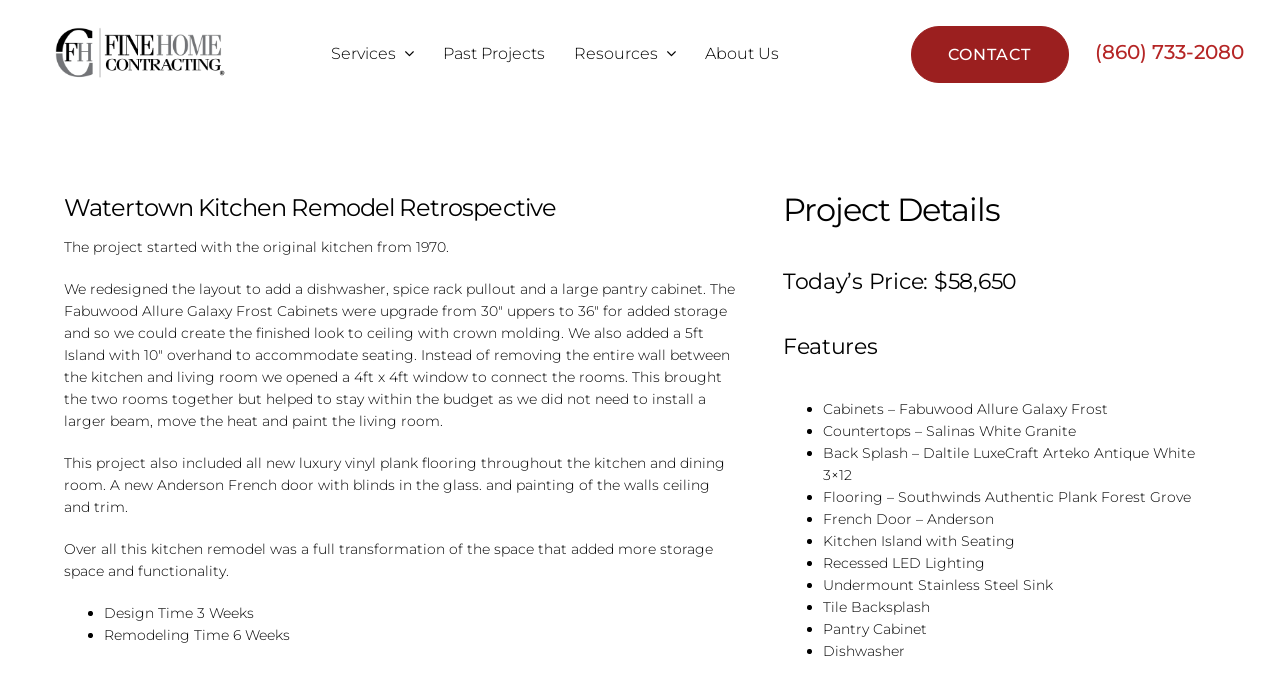

--- FILE ---
content_type: text/html; charset=UTF-8
request_url: https://finehomecontracting.com/case-study/watertown-kitchen-remodel/
body_size: 14508
content:
<!DOCTYPE html><html class="avada-html-layout-wide avada-html-header-position-top avada-is-100-percent-template" lang="en-US" prefix="og: http://ogp.me/ns# fb: http://ogp.me/ns/fb#"><head><meta http-equiv="X-UA-Compatible" content="IE=edge" /><meta http-equiv="Content-Type" content="text/html; charset=utf-8"/><meta name="viewport" content="width=device-width, initial-scale=1" /><meta name='robots' content='index, follow, max-image-preview:large, max-snippet:-1, max-video-preview:-1' />  <script type="text/javascript" id="google_gtagjs-js-consent-mode-data-layer">window.dataLayer=window.dataLayer||[];function gtag(){dataLayer.push(arguments);}
gtag('consent','default',{"ad_personalization":"denied","ad_storage":"denied","ad_user_data":"denied","analytics_storage":"denied","functionality_storage":"denied","security_storage":"denied","personalization_storage":"denied","region":["AT","BE","BG","CH","CY","CZ","DE","DK","EE","ES","FI","FR","GB","GR","HR","HU","IE","IS","IT","LI","LT","LU","LV","MT","NL","NO","PL","PT","RO","SE","SI","SK"],"wait_for_update":500});window._googlesitekitConsentCategoryMap={"statistics":["analytics_storage"],"marketing":["ad_storage","ad_user_data","ad_personalization"],"functional":["functionality_storage","security_storage"],"preferences":["personalization_storage"]};window._googlesitekitConsents={"ad_personalization":"denied","ad_storage":"denied","ad_user_data":"denied","analytics_storage":"denied","functionality_storage":"denied","security_storage":"denied","personalization_storage":"denied","region":["AT","BE","BG","CH","CY","CZ","DE","DK","EE","ES","FI","FR","GB","GR","HR","HU","IE","IS","IT","LI","LT","LU","LV","MT","NL","NO","PL","PT","RO","SE","SI","SK"],"wait_for_update":500};</script> <title>Watertown Kitchen - Connecticut Design Build Contractor | Fine Home Contracting</title><meta name="description" content="This unique addition kitchen project in Kent, Connecticut involved the design and construction of a new addition kitchen to connect two existing buildings. With a long footprint at the center of the home, this new design unified the existing property into a single, connected space. With white custom cabinetry, a huge central island, and exposed beams in the vaulted ceiling, this design marries traditional and modern aesthetics to create a room that feels bright, spacious, and suited for entertaining." /><link rel="canonical" href="https://finehomecontracting.com/case-study/watertown-kitchen-remodel/" /><meta property="og:locale" content="en_US" /><meta property="og:type" content="article" /><meta property="og:title" content="Watertown Kitchen" /><meta property="og:description" content="This unique addition kitchen project in Kent, Connecticut involved the design and construction of a new addition kitchen to connect two existing buildings. With a long footprint at the center of the home, this new design unified the existing property into a single, connected space. With white custom cabinetry, a huge central island, and exposed beams in the vaulted ceiling, this design marries traditional and modern aesthetics to create a room that feels bright, spacious, and suited for entertaining." /><meta property="og:url" content="https://finehomecontracting.com/case-study/watertown-kitchen-remodel/" /><meta property="og:site_name" content="Connecticut Design Build Contractor | Fine Home Contracting" /><meta property="article:publisher" content="https://www.facebook.com/finehomecontracting/" /><meta property="article:modified_time" content="2024-06-24T17:07:03+00:00" /><meta property="og:image" content="https://finehomecontracting.com/wp-content/uploads/2024/04/Watertown-Kitchen.webp" /><meta property="og:image:width" content="960" /><meta property="og:image:height" content="600" /><meta property="og:image:type" content="image/webp" /><meta name="twitter:card" content="summary_large_image" /><meta name="twitter:label1" content="Est. reading time" /><meta name="twitter:data1" content="3 minutes" /> <script type="application/ld+json" class="yoast-schema-graph">{"@context":"https://schema.org","@graph":[{"@type":"WebPage","@id":"https://finehomecontracting.com/case-study/watertown-kitchen-remodel/","url":"https://finehomecontracting.com/case-study/watertown-kitchen-remodel/","name":"Watertown Kitchen - Connecticut Design Build Contractor | Fine Home Contracting","isPartOf":{"@id":"https://finehomecontracting.com/#website"},"primaryImageOfPage":{"@id":"https://finehomecontracting.com/case-study/watertown-kitchen-remodel/#primaryimage"},"image":{"@id":"https://finehomecontracting.com/case-study/watertown-kitchen-remodel/#primaryimage"},"thumbnailUrl":"https://finehomecontracting.com/wp-content/uploads/2024/04/Watertown-Kitchen.webp","datePublished":"2024-04-26T17:28:16+00:00","dateModified":"2024-06-24T17:07:03+00:00","description":"This unique addition kitchen project in Kent, Connecticut involved the design and construction of a new addition kitchen to connect two existing buildings. With a long footprint at the center of the home, this new design unified the existing property into a single, connected space. With white custom cabinetry, a huge central island, and exposed beams in the vaulted ceiling, this design marries traditional and modern aesthetics to create a room that feels bright, spacious, and suited for entertaining.","breadcrumb":{"@id":"https://finehomecontracting.com/case-study/watertown-kitchen-remodel/#breadcrumb"},"inLanguage":"en-US","potentialAction":[{"@type":"ReadAction","target":["https://finehomecontracting.com/case-study/watertown-kitchen-remodel/"]}]},{"@type":"ImageObject","inLanguage":"en-US","@id":"https://finehomecontracting.com/case-study/watertown-kitchen-remodel/#primaryimage","url":"https://finehomecontracting.com/wp-content/uploads/2024/04/Watertown-Kitchen.webp","contentUrl":"https://finehomecontracting.com/wp-content/uploads/2024/04/Watertown-Kitchen.webp","width":960,"height":600},{"@type":"BreadcrumbList","@id":"https://finehomecontracting.com/case-study/watertown-kitchen-remodel/#breadcrumb","itemListElement":[{"@type":"ListItem","position":1,"name":"Home","item":"https://finehomecontracting.com/"},{"@type":"ListItem","position":2,"name":"Portfolio","item":"https://finehomecontracting.com/case-study/"},{"@type":"ListItem","position":3,"name":"Watertown Kitchen"}]},{"@type":"WebSite","@id":"https://finehomecontracting.com/#website","url":"https://finehomecontracting.com/","name":"Connecticut Design Build Contractor | Fine Home Contracting","description":"Luxury Kitchen, Bathroom, Full Home Remodels, &amp; Additions","publisher":{"@id":"https://finehomecontracting.com/#organization"},"potentialAction":[{"@type":"SearchAction","target":{"@type":"EntryPoint","urlTemplate":"https://finehomecontracting.com/?s={search_term_string}"},"query-input":{"@type":"PropertyValueSpecification","valueRequired":true,"valueName":"search_term_string"}}],"inLanguage":"en-US"},{"@type":"Organization","@id":"https://finehomecontracting.com/#organization","name":"Fine Home Contracting","url":"https://finehomecontracting.com/","logo":{"@type":"ImageObject","inLanguage":"en-US","@id":"https://finehomecontracting.com/#/schema/logo/image/","url":"https://finehomecontracting.com/wp-content/uploads/2022/05/footlogo.jpg","contentUrl":"https://finehomecontracting.com/wp-content/uploads/2022/05/footlogo.jpg","width":603,"height":230,"caption":"Fine Home Contracting"},"image":{"@id":"https://finehomecontracting.com/#/schema/logo/image/"},"sameAs":["https://www.facebook.com/finehomecontracting/","https://www.instagram.com/finehomecontracting/","https://www.youtube.com/channel/UCS3gKCzP5KCUaErIKTJDTqw"]}]}</script> <link rel='dns-prefetch' href='//www.googletagmanager.com' /><link rel="alternate" type="application/rss+xml" title="Connecticut Design Build Contractor | Fine Home Contracting &raquo; Feed" href="https://finehomecontracting.com/feed/" /><link rel="alternate" type="application/rss+xml" title="Connecticut Design Build Contractor | Fine Home Contracting &raquo; Comments Feed" href="https://finehomecontracting.com/comments/feed/" /><link rel="icon" href="https://finehomecontracting.com/wp-content/uploads/2022/06/favi2.jpg" type="image/jpeg" /><link rel="alternate" title="oEmbed (JSON)" type="application/json+oembed" href="https://finehomecontracting.com/wp-json/oembed/1.0/embed?url=https%3A%2F%2Ffinehomecontracting.com%2Fcase-study%2Fwatertown-kitchen-remodel%2F" /><link rel="alternate" title="oEmbed (XML)" type="text/xml+oembed" href="https://finehomecontracting.com/wp-json/oembed/1.0/embed?url=https%3A%2F%2Ffinehomecontracting.com%2Fcase-study%2Fwatertown-kitchen-remodel%2F&#038;format=xml" /><meta name="description" content="The project started with the original kitchen from 1970.  We redesigned the layout to add a dishwasher, spice rack pullout and a large pantry cabinet. The Fabuwood Allure Galaxy Frost Cabinets were upgrade from 30&quot; uppers to 36&quot; for added storage and so we could create the finished look to ceiling with crown molding. We also"/><meta property="og:locale" content="en_US"/><meta property="og:type" content="article"/><meta property="og:site_name" content="Connecticut Design Build Contractor | Fine Home Contracting"/><meta property="og:title" content="Watertown Kitchen - Connecticut Design Build Contractor | Fine Home Contracting"/><meta property="og:description" content="The project started with the original kitchen from 1970.  We redesigned the layout to add a dishwasher, spice rack pullout and a large pantry cabinet. The Fabuwood Allure Galaxy Frost Cabinets were upgrade from 30&quot; uppers to 36&quot; for added storage and so we could create the finished look to ceiling with crown molding. We also"/><meta property="og:url" content="https://finehomecontracting.com/case-study/watertown-kitchen-remodel/"/><meta property="article:modified_time" content="2024-06-24T17:07:03+00:00"/><meta property="og:image" content="https://finehomecontracting.com/wp-content/uploads/2024/04/Watertown-Kitchen.webp"/><meta property="og:image:width" content="960"/><meta property="og:image:height" content="600"/><meta property="og:image:type" content="image/webp"/><style id='wp-img-auto-sizes-contain-inline-css' type='text/css'>img:is([sizes=auto i],[sizes^="auto," i]){contain-intrinsic-size:3000px 1500px}</style><link rel='stylesheet' id='fusion-dynamic-css-css' href='https://finehomecontracting.com/wp-content/uploads/fusion-styles/c0e94b15fc1676042b081ce26ec2e714.min.css?ver=3.14.2' type='text/css' media='all' />  <script type="text/javascript" src="https://www.googletagmanager.com/gtag/js?id=AW-341502528" id="google_gtagjs-js" async></script> <script type="text/javascript" id="google_gtagjs-js-after">window.dataLayer=window.dataLayer||[];function gtag(){dataLayer.push(arguments);}
gtag("js",new Date());gtag("set","developer_id.dZTNiMT",true);gtag("config","AW-341502528");window._googlesitekit=window._googlesitekit||{};window._googlesitekit.throttledEvents=[];window._googlesitekit.gtagEvent=(name,data)=>{var key=JSON.stringify({name,data});if(!!window._googlesitekit.throttledEvents[key]){return;}window._googlesitekit.throttledEvents[key]=true;setTimeout(()=>{delete window._googlesitekit.throttledEvents[key];},5);gtag("event",name,{...data,event_source:"site-kit"});};</script> <link rel="https://api.w.org/" href="https://finehomecontracting.com/wp-json/" /><link rel="alternate" title="JSON" type="application/json" href="https://finehomecontracting.com/wp-json/wp/v2/avada_portfolio/10664" /><link rel="EditURI" type="application/rsd+xml" title="RSD" href="https://finehomecontracting.com/xmlrpc.php?rsd" /><meta name="generator" content="WordPress 6.9" /><link rel='shortlink' href='https://finehomecontracting.com/?p=10664' /><meta name="generator" content="Site Kit by Google 1.168.0" /><meta name="generator" content="performance-lab 4.0.0; plugins: webp-uploads"><meta name="generator" content="webp-uploads 2.6.0"> <script type="text/javascript">(function(url){if(/(?:Chrome\/26\.0\.1410\.63 Safari\/537\.31|WordfenceTestMonBot)/.test(navigator.userAgent)){return;}
var addEvent=function(evt,handler){if(window.addEventListener){document.addEventListener(evt,handler,false);}else if(window.attachEvent){document.attachEvent('on'+evt,handler);}};var removeEvent=function(evt,handler){if(window.removeEventListener){document.removeEventListener(evt,handler,false);}else if(window.detachEvent){document.detachEvent('on'+evt,handler);}};var evts='contextmenu dblclick drag dragend dragenter dragleave dragover dragstart drop keydown keypress keyup mousedown mousemove mouseout mouseover mouseup mousewheel scroll'.split(' ');var logHuman=function(){if(window.wfLogHumanRan){return;}
window.wfLogHumanRan=true;var wfscr=document.createElement('script');wfscr.type='text/javascript';wfscr.async=true;wfscr.src=url+'&r='+Math.random();(document.getElementsByTagName('head')[0]||document.getElementsByTagName('body')[0]).appendChild(wfscr);for(var i=0;i<evts.length;i++){removeEvent(evts[i],logHuman);}};for(var i=0;i<evts.length;i++){addEvent(evts[i],logHuman);}})('//finehomecontracting.com/?wordfence_lh=1&hid=0601D5238830E70C001E467396FCB87D');</script><style type="text/css" id="css-fb-visibility">@media screen and (max-width:640px){.fusion-no-small-visibility{display:none !important}body .sm-text-align-center{text-align:center !important}body .sm-text-align-left{text-align:left !important}body .sm-text-align-right{text-align:right !important}body .sm-text-align-justify{text-align:justify !important}body .sm-flex-align-center{justify-content:center !important}body .sm-flex-align-flex-start{justify-content:flex-start !important}body .sm-flex-align-flex-end{justify-content:flex-end !important}body .sm-mx-auto{margin-left:auto !important;margin-right:auto !important}body .sm-ml-auto{margin-left:auto !important}body .sm-mr-auto{margin-right:auto !important}body .fusion-absolute-position-small{position:absolute;width:100%}.awb-sticky.awb-sticky-small{position:sticky;top:var(--awb-sticky-offset,0)}}@media screen and (min-width:641px) and (max-width:1024px){.fusion-no-medium-visibility{display:none !important}body .md-text-align-center{text-align:center !important}body .md-text-align-left{text-align:left !important}body .md-text-align-right{text-align:right !important}body .md-text-align-justify{text-align:justify !important}body .md-flex-align-center{justify-content:center !important}body .md-flex-align-flex-start{justify-content:flex-start !important}body .md-flex-align-flex-end{justify-content:flex-end !important}body .md-mx-auto{margin-left:auto !important;margin-right:auto !important}body .md-ml-auto{margin-left:auto !important}body .md-mr-auto{margin-right:auto !important}body .fusion-absolute-position-medium{position:absolute;width:100%}.awb-sticky.awb-sticky-medium{position:sticky;top:var(--awb-sticky-offset,0)}}@media screen and (min-width:1025px){.fusion-no-large-visibility{display:none !important}body .lg-text-align-center{text-align:center !important}body .lg-text-align-left{text-align:left !important}body .lg-text-align-right{text-align:right !important}body .lg-text-align-justify{text-align:justify !important}body .lg-flex-align-center{justify-content:center !important}body .lg-flex-align-flex-start{justify-content:flex-start !important}body .lg-flex-align-flex-end{justify-content:flex-end !important}body .lg-mx-auto{margin-left:auto !important;margin-right:auto !important}body .lg-ml-auto{margin-left:auto !important}body .lg-mr-auto{margin-right:auto !important}body .fusion-absolute-position-large{position:absolute;width:100%}.awb-sticky.awb-sticky-large{position:sticky;top:var(--awb-sticky-offset,0)}}</style> <script type="text/javascript">(function(w,d,s,l,i){w[l]=w[l]||[];w[l].push({'gtm.start':new Date().getTime(),event:'gtm.js'});var f=d.getElementsByTagName(s)[0],j=d.createElement(s),dl=l!='dataLayer'?'&l='+l:'';j.async=true;j.src='https://www.googletagmanager.com/gtm.js?id='+i+dl;f.parentNode.insertBefore(j,f);})(window,document,'script','dataLayer','GTM-PWFGHQP');</script>  <script type="text/javascript">var doc=document.documentElement;doc.setAttribute('data-useragent',navigator.userAgent);</script> <link rel="preconnect" href="https://www.googletagmanager.com"><link rel="preconnect" href="https://www.google-analytics.com">  <script async src="https://www.googletagmanager.com/gtag/js?id=G-PEJ9VZT5KC"></script> <script>window.dataLayer=window.dataLayer||[];function gtag(){dataLayer.push(arguments);}
gtag('js',new Date());gtag('config','G-PEJ9VZT5KC');</script>  <script>!function(f,b,e,v,n,t,s)
{if(f.fbq)return;n=f.fbq=function(){n.callMethod?n.callMethod.apply(n,arguments):n.queue.push(arguments)};if(!f._fbq)f._fbq=n;n.push=n;n.loaded=!0;n.version='2.0';n.queue=[];t=b.createElement(e);t.async=!0;t.src=v;s=b.getElementsByTagName(e)[0];s.parentNode.insertBefore(t,s)}(window,document,'script','https://connect.facebook.net/en_US/fbevents.js');fbq('init','288961664972974');fbq('track','PageView');</script> <noscript> <img height="1" width="1" style="display:none" 
 src="https://www.facebook.com/tr?id=288961664972974&ev=PageView&noscript=1"/> </noscript>  <script>!function(f,b,e,v,n,t,s)
{if(f.fbq)return;n=f.fbq=function(){n.callMethod?n.callMethod.apply(n,arguments):n.queue.push(arguments)};if(!f._fbq)f._fbq=n;n.push=n;n.loaded=!0;n.version='2.0';n.queue=[];t=b.createElement(e);t.async=!0;t.src=v;s=b.getElementsByTagName(e)[0];s.parentNode.insertBefore(t,s)}(window,document,'script','https://connect.facebook.net/en_US/fbevents.js');fbq('init','3655591027832819');fbq('track','PageView');</script> <noscript><img height="1" width="1" style="display:none"
src="https://www.facebook.com/tr?id=3655591027832819&ev=PageView&noscript=1"
/></noscript></head><body class="wp-singular avada_portfolio-template-default single single-avada_portfolio postid-10664 single-format-standard wp-theme-Avada awb-no-sidebars fusion-image-hovers fusion-pagination-sizing fusion-button_type-flat fusion-button_span-no fusion-button_gradient-linear avada-image-rollover-circle-no avada-image-rollover-yes avada-image-rollover-direction-fade fusion-body ltr fusion-sticky-header no-tablet-sticky-header no-mobile-sticky-header no-mobile-slidingbar no-desktop-totop no-mobile-totop fusion-disable-outline fusion-sub-menu-fade mobile-logo-pos-left layout-wide-mode avada-has-boxed-modal-shadow- layout-scroll-offset-full avada-has-zero-margin-offset-top fusion-top-header menu-text-align-center mobile-menu-design-flyout fusion-show-pagination-text fusion-header-layout-v1 avada-responsive avada-footer-fx-none avada-menu-highlight-style-textcolor fusion-search-form-clean fusion-main-menu-search-overlay fusion-avatar-circle avada-dropdown-styles avada-blog-layout-large avada-blog-archive-layout-large avada-header-shadow-no avada-menu-icon-position-left avada-has-megamenu-shadow avada-has-mobile-menu-search avada-has-breadcrumb-mobile-hidden avada-has-titlebar-hide avada-header-border-color-full-transparent avada-has-transparent-timeline_color avada-has-pagination-width_height avada-flyout-menu-direction-fade avada-ec-views-v1" data-awb-post-id="10664"> <noscript> <iframe src="https://www.googletagmanager.com/ns.html?id=GTM-PWFGHQP" height="0" width="0" style="display:none;visibility:hidden"></iframe> </noscript> <a class="skip-link screen-reader-text" href="#content">Skip to content</a><div id="boxed-wrapper"><div id="wrapper" class="fusion-wrapper"><div id="home" style="position:relative;top:-1px;"></div><div class="fusion-tb-header"><header class="fusion-fullwidth fullwidth-box fusion-builder-row-1 fusion-flex-container hundred-percent-fullwidth non-hundred-percent-height-scrolling fusion-no-medium-visibility fusion-no-large-visibility fusion-sticky-container" style="--awb-border-radius-top-left:0px;--awb-border-radius-top-right:0px;--awb-border-radius-bottom-right:0px;--awb-border-radius-bottom-left:0px;--awb-padding-right:50px;--awb-padding-left:50px;--awb-padding-top-small:0px;--awb-padding-bottom-small:0px;--awb-margin-top-small:0px;--awb-margin-bottom-small:0px;--awb-background-color:var(--awb-custom_color_2);--awb-background-color-small:#e8e8e8;--awb-sticky-background-color:#e8e8e8 !important;--awb-flex-wrap:wrap;" data-transition-offset="0" data-scroll-offset="0" data-sticky-small-visibility="1" data-sticky-medium-visibility="1" data-sticky-large-visibility="1" ><div class="fusion-builder-row fusion-row fusion-flex-align-items-center fusion-flex-justify-content-space-between fusion-flex-content-wrap" style="width:104% !important;max-width:104% !important;margin-left: calc(-4% / 2 );margin-right: calc(-4% / 2 );"><div class="fusion-layout-column fusion_builder_column fusion-builder-column-0 fusion-flex-column fusion-flex-align-self-center" style="--awb-bg-size:cover;--awb-width-large:16%;--awb-margin-top-large:18px;--awb-spacing-right-large:0%;--awb-margin-bottom-large:20px;--awb-spacing-left-large:12%;--awb-width-medium:33.333333333333%;--awb-order-medium:0;--awb-spacing-right-medium:0%;--awb-spacing-left-medium:5.76%;--awb-width-small:50%;--awb-order-small:0;--awb-margin-top-small:14px;--awb-spacing-right-small:0%;--awb-margin-bottom-small:14px;--awb-spacing-left-small:3.84%;"><div class="fusion-column-wrapper fusion-column-has-shadow fusion-flex-justify-content-center fusion-content-layout-row"><div class="fusion-text fusion-text-1 sm-text-align-center fusion-text-no-margin" style="--awb-text-color:#000000;"><p><a style="color: rgb(0, 0, 0);" href="tel:18607332080"><b style="color: var(--awb-custom_color_1);">(860) 733-2080</b></a></p></div></div></div><div class="fusion-layout-column fusion_builder_column fusion-builder-column-1 fusion-flex-column" style="--awb-padding-right-small:0px;--awb-bg-size:cover;--awb-width-large:16%;--awb-margin-top-large:18px;--awb-spacing-right-large:0%;--awb-margin-bottom-large:20px;--awb-spacing-left-large:12%;--awb-width-medium:33.333333333333%;--awb-order-medium:0;--awb-spacing-right-medium:0%;--awb-spacing-left-medium:5.76%;--awb-width-small:50%;--awb-order-small:0;--awb-margin-top-small:14px;--awb-spacing-right-small:0%;--awb-margin-bottom-small:14px;--awb-spacing-left-small:19.968%;"><div class="fusion-column-wrapper fusion-column-has-shadow fusion-flex-justify-content-center fusion-content-layout-row"><div ><a class="fusion-button button-flat button-medium button-custom fusion-button-default button-1 fusion-button-default-span fusion-button-default-type" style="--button_accent_color:var(--awb-color1);--button_accent_hover_color:var(--awb-color1);--button_border_hover_color:var(--awb-color1);--button-border-radius-top-left:50px;--button-border-radius-top-right:50px;--button-border-radius-bottom-right:50px;--button-border-radius-bottom-left:50px;--button_gradient_top_color:var(--awb-custom_color_1);--button_gradient_bottom_color:var(--awb-custom_color_1);--button_gradient_top_color_hover:#182472;--button_gradient_bottom_color_hover:#182472;--button_typography-letter-spacing:.25px;--button_typography-font-family:&quot;Montserrat&quot;;--button_typography-font-style:normal;--button_typography-font-weight:300;" target="_self" href="/contact-us/"><span class="fusion-button-text awb-button__text awb-button__text--default">CONTACT</span></a></div></div></div><div class="fusion-layout-column fusion_builder_column fusion-builder-column-2 fusion-flex-column fusion-no-small-visibility fusion-no-medium-visibility" style="--awb-bg-size:cover;--awb-width-large:13.23%;--awb-margin-top-large:16px;--awb-spacing-right-large:0%;--awb-margin-bottom-large:20px;--awb-spacing-left-large:0px;--awb-width-medium:20%;--awb-order-medium:0;--awb-spacing-right-medium:0%;--awb-spacing-left-medium:0px;--awb-width-small:100%;--awb-order-small:0;--awb-spacing-right-small:1.92%;--awb-spacing-left-small:1.92%;"><div class="fusion-column-wrapper fusion-column-has-shadow fusion-flex-justify-content-flex-start fusion-content-layout-column"><ul style="--awb-size:16px;--awb-iconcolor:var(--awb-custom_color_1);--awb-line-height:27.2px;--awb-icon-width:27.2px;--awb-icon-height:27.2px;--awb-icon-margin:11.2px;--awb-content-margin:38.4px;" class="fusion-checklist fusion-checklist-1 fusion-checklist-default type-icons"><li class="fusion-li-item" style=""><span class="icon-wrapper circle-no"><i class="fusion-li-icon icon-mkb-phone-alt-solid" aria-hidden="true"></i></span><div class="fusion-li-item-content"><p><a href="tel:18607332080"><span style="font-size: 18px; font-family: 'DM Sans'; font-weight: 500;" data-fusion-font="true" data-fusion-google-font="DM Sans" data-fusion-google-variant="500">(860) 733-2080</span></a></p></div></li></ul></div></div><div class="fusion-layout-column fusion_builder_column fusion-builder-column-3 fusion-flex-column fusion-no-small-visibility" style="--awb-bg-size:cover;--awb-width-large:14.23%;--awb-margin-top-large:20px;--awb-spacing-right-large:0%;--awb-margin-bottom-large:20px;--awb-spacing-left-large:0%;--awb-width-medium:33.333333333333%;--awb-order-medium:0;--awb-spacing-right-medium:0%;--awb-spacing-left-medium:0%;--awb-width-small:20%;--awb-order-small:0;--awb-spacing-right-small:0%;--awb-spacing-left-small:0%;"><div class="fusion-column-wrapper fusion-column-has-shadow fusion-flex-justify-content-flex-start fusion-content-layout-column"><div style="text-align:center;"><a class="fusion-button button-flat fusion-button-default-size button-custom fusion-button-default button-2 fusion-button-span-yes fusion-button-default-type" style="--button_accent_color:var(--awb-custom_color_1);--button_border_color:var(--awb-custom_color_1);--button_accent_hover_color:var(--awb-color1);--button_border_hover_color:var(--awb-color1);--button-border-radius-top-left:50px;--button-border-radius-top-right:50px;--button-border-radius-bottom-right:50px;--button-border-radius-bottom-left:50px;--button_gradient_top_color:hsla(var(--awb-custom_color_1-h),var(--awb-custom_color_1-s),var(--awb-custom_color_1-l),calc(var(--awb-custom_color_1-a) - 90%));--button_gradient_bottom_color:hsla(var(--awb-custom_color_1-h),var(--awb-custom_color_1-s),var(--awb-custom_color_1-l),calc(var(--awb-custom_color_1-a) - 90%));--button_gradient_top_color_hover:var(--awb-custom_color_1);--button_gradient_bottom_color_hover:var(--awb-custom_color_1);" target="_self" href="/contact-us/"><span class="fusion-button-text awb-button__text awb-button__text--default">Get In Touch</span></a></div></div></div></div></header><header class="fusion-fullwidth fullwidth-box fusion-builder-row-2 fusion-flex-container hundred-percent-fullwidth non-hundred-percent-height-scrolling fusion-sticky-container" style="--awb-border-radius-top-left:0px;--awb-border-radius-top-right:0px;--awb-border-radius-bottom-right:0px;--awb-border-radius-bottom-left:0px;--awb-padding-right:50px;--awb-padding-left:50px;--awb-padding-right-small:10px;--awb-padding-left-small:20px;--awb-sticky-background-color:#ffffff !important;--awb-flex-wrap:wrap;" data-transition-offset="0" data-scroll-offset="0" data-sticky-medium-visibility="1" data-sticky-large-visibility="1" ><div class="fusion-builder-row fusion-row fusion-flex-align-items-center fusion-flex-justify-content-space-evenly fusion-flex-content-wrap" style="width:104% !important;max-width:104% !important;margin-left: calc(-4% / 2 );margin-right: calc(-4% / 2 );"><div class="fusion-layout-column fusion_builder_column fusion-builder-column-4 fusion-flex-column" style="--awb-bg-size:cover;--awb-width-large:16%;--awb-margin-top-large:18px;--awb-spacing-right-large:0%;--awb-margin-bottom-large:20px;--awb-spacing-left-large:12%;--awb-width-medium:33.333333333333%;--awb-order-medium:0;--awb-spacing-right-medium:0%;--awb-spacing-left-medium:5.76%;--awb-width-small:60%;--awb-order-small:0;--awb-margin-top-small:14px;--awb-spacing-right-small:0%;--awb-margin-bottom-small:14px;--awb-spacing-left-small:3.2%;"><div class="fusion-column-wrapper fusion-column-has-shadow fusion-flex-justify-content-flex-start fusion-content-layout-column"><div class="fusion-image-element " style="--awb-max-width:231px;--awb-caption-title-font-family:var(--h2_typography-font-family);--awb-caption-title-font-weight:var(--h2_typography-font-weight);--awb-caption-title-font-style:var(--h2_typography-font-style);--awb-caption-title-size:var(--h2_typography-font-size);--awb-caption-title-transform:var(--h2_typography-text-transform);--awb-caption-title-line-height:var(--h2_typography-line-height);--awb-caption-title-letter-spacing:var(--h2_typography-letter-spacing);"><span class=" fusion-imageframe imageframe-none imageframe-1 hover-type-none" style="border-radius:8px;"><a class="fusion-no-lightbox" href="https://finehomecontracting.com/" target="_self" aria-label="FHC Logo &#8211; Grey+Black"><img fetchpriority="high" decoding="async" width="1007" height="299" src="https://finehomecontracting.com/wp-content/uploads/2025/05/FHC-Logo-GreyBlack-png.webp" alt class="img-responsive wp-image-15214 disable-lazyload" srcset="https://finehomecontracting.com/wp-content/uploads/2025/05/FHC-Logo-GreyBlack-200x59.png 200w, https://finehomecontracting.com/wp-content/uploads/2025/05/FHC-Logo-GreyBlack-400x119.png 400w, https://finehomecontracting.com/wp-content/uploads/2025/05/FHC-Logo-GreyBlack-600x178.png 600w, https://finehomecontracting.com/wp-content/uploads/2025/05/FHC-Logo-GreyBlack-800x238.png 800w, https://finehomecontracting.com/wp-content/uploads/2025/05/FHC-Logo-GreyBlack-png.webp 1007w" sizes="(max-width: 640px) 100vw, 1007px" /></a></span></div></div></div><div class="fusion-layout-column fusion_builder_column fusion-builder-column-5 fusion-flex-column" style="--awb-bg-size:cover;--awb-width-large:55.33%;--awb-margin-top-large:20px;--awb-spacing-right-large:3.9906018434845%;--awb-margin-bottom-large:20px;--awb-spacing-left-large:0%;--awb-width-medium:12%;--awb-order-medium:1;--awb-spacing-right-medium:18.4%;--awb-spacing-left-medium:0%;--awb-width-small:40%;--awb-order-small:1;--awb-margin-top-small:14px;--awb-spacing-right-small:5.52%;--awb-margin-bottom-small:14px;--awb-spacing-left-small:0%;"><div class="fusion-column-wrapper fusion-column-has-shadow fusion-flex-justify-content-center fusion-content-layout-column"><nav class="awb-menu awb-menu_row awb-menu_em-hover mobile-mode-collapse-to-button awb-menu_icons-left awb-menu_dc-yes mobile-trigger-fullwidth-on awb-menu_mobile-toggle awb-menu_indent-center awb-menu_mt-fullwidth mobile-size-full-absolute loading mega-menu-loading awb-menu_desktop awb-menu_dropdown awb-menu_expand-right awb-menu_transition-slide_up" style="--awb-text-transform:none;--awb-gap:17px;--awb-align-items:center;--awb-justify-content:center;--awb-items-padding-top:6px;--awb-items-padding-right:6px;--awb-items-padding-bottom:6px;--awb-items-padding-left:6px;--awb-border-bottom:2px;--awb-color:var(--awb-color8);--awb-active-color:var(--awb-custom_color_1);--awb-active-border-bottom:2px;--awb-active-border-color:var(--awb-custom_color_1);--awb-submenu-sep-color:rgba(255,252,252,0);--awb-submenu-items-padding-top:14px;--awb-submenu-items-padding-right:28px;--awb-submenu-items-padding-bottom:14px;--awb-submenu-items-padding-left:28px;--awb-submenu-border-radius-top-left:8px;--awb-submenu-border-radius-top-right:8px;--awb-submenu-border-radius-bottom-right:8px;--awb-submenu-border-radius-bottom-left:8px;--awb-submenu-active-bg:var(--awb-color1);--awb-submenu-active-color:var(--awb-custom_color_2);--awb-submenu-space:20px;--awb-submenu-font-size:var(--awb-typography3-font-size);--awb-submenu-text-transform:var(--awb-typography3-text-transform);--awb-submenu-max-width:248px;--awb-main-justify-content:flex-start;--awb-mobile-nav-button-align-hor:flex-end;--awb-mobile-bg:var(--awb-color1);--awb-mobile-color:var(--awb-color8);--awb-mobile-nav-items-height:60;--awb-mobile-active-bg:var(--awb-color1);--awb-mobile-active-color:var(--awb-custom_color_2);--awb-mobile-trigger-color:var(--awb-color8);--awb-mobile-trigger-background-color:var(--awb-color1);--awb-mobile-font-size:var(--awb-typography3-font-size);--awb-mobile-sep-color:var(--awb-color1);--awb-mobile-justify:center;--awb-mobile-caret-left:auto;--awb-mobile-caret-right:0;--awb-box-shadow:0px 10px 30px -8px hsla(var(--awb-color8-h),var(--awb-color8-s),var(--awb-color8-l),calc( var(--awb-color8-a) - 80% ));;--awb-fusion-font-family-typography:var(--awb-typography3-font-family);--awb-fusion-font-weight-typography:var(--awb-typography3-font-weight);--awb-fusion-font-style-typography:var(--awb-typography3-font-style);--awb-fusion-font-family-submenu-typography:var(--awb-typography3-font-family);--awb-fusion-font-weight-submenu-typography:var(--awb-typography3-font-weight);--awb-fusion-font-style-submenu-typography:var(--awb-typography3-font-style);--awb-fusion-font-family-mobile-typography:var(--awb-typography3-font-family);--awb-fusion-font-weight-mobile-typography:var(--awb-typography3-font-weight);--awb-fusion-font-style-mobile-typography:var(--awb-typography3-font-style);" aria-label="Main Menu - 2023" data-breakpoint="1025" data-count="0" data-transition-type="center-grow" data-transition-time="300" data-expand="right"><button type="button" class="awb-menu__m-toggle" aria-expanded="false" aria-controls="menu-main-menu-2023"><span class="awb-menu__m-toggle-inner"><span class="collapsed-nav-text">Menu</span><span class="awb-menu__m-collapse-icon"><span class="awb-menu__m-collapse-icon-open icon-mkb-bars-solid"></span><span class="awb-menu__m-collapse-icon-close icon-mkb-times-solid"></span></span></span></button><ul id="menu-main-menu-2023" class="fusion-menu awb-menu__main-ul awb-menu__main-ul_row"><li  id="menu-item-8108"  class="menu-item menu-item-type-custom menu-item-object-custom menu-item-has-children menu-item-8108 awb-menu__li awb-menu__main-li awb-menu__main-li_regular"  data-item-id="8108"><span class="awb-menu__main-background-default awb-menu__main-background-default_center-grow"></span><span class="awb-menu__main-background-active awb-menu__main-background-active_center-grow"></span><a  href="https://finehomecontracting.com/service/" class="awb-menu__main-a awb-menu__main-a_regular"><span class="menu-text">Services</span><span class="awb-menu__open-nav-submenu-hover"></span></a><button type="button" aria-label="Open submenu of Services" aria-expanded="false" class="awb-menu__open-nav-submenu_mobile awb-menu__open-nav-submenu_main"></button><ul class="awb-menu__sub-ul awb-menu__sub-ul_main"><li  id="menu-item-4991"  class="menu-item menu-item-type-post_type menu-item-object-page menu-item-4991 awb-menu__li awb-menu__sub-li" ><a  href="https://finehomecontracting.com/additions/" class="awb-menu__sub-a"><span>Additions</span></a></li><li  id="menu-item-4988"  class="menu-item menu-item-type-post_type menu-item-object-page menu-item-4988 awb-menu__li awb-menu__sub-li" ><a  href="https://finehomecontracting.com/kitchens/" class="awb-menu__sub-a"><span>Kitchens</span></a></li><li  id="menu-item-4987"  class="menu-item menu-item-type-post_type menu-item-object-page menu-item-4987 awb-menu__li awb-menu__sub-li" ><a  href="https://finehomecontracting.com/bathrooms/" class="awb-menu__sub-a"><span>Bathrooms</span></a></li><li  id="menu-item-14859"  class="menu-item menu-item-type-post_type menu-item-object-page menu-item-14859 awb-menu__li awb-menu__sub-li" ><a  href="https://finehomecontracting.com/home-remodels/" class="awb-menu__sub-a"><span>Full Homes</span></a></li></ul></li><li  id="menu-item-8109"  class="menu-item menu-item-type-post_type menu-item-object-page menu-item-8109 awb-menu__li awb-menu__main-li awb-menu__main-li_regular"  data-item-id="8109"><span class="awb-menu__main-background-default awb-menu__main-background-default_center-grow"></span><span class="awb-menu__main-background-active awb-menu__main-background-active_center-grow"></span><a  href="https://finehomecontracting.com/past-projects/" class="awb-menu__main-a awb-menu__main-a_regular"><span class="menu-text">Past Projects</span></a></li><li  id="menu-item-4986"  class="menu-item menu-item-type-custom menu-item-object-custom menu-item-has-children menu-item-4986 awb-menu__li awb-menu__main-li awb-menu__main-li_regular"  data-item-id="4986"><span class="awb-menu__main-background-default awb-menu__main-background-default_center-grow"></span><span class="awb-menu__main-background-active awb-menu__main-background-active_center-grow"></span><a  href="#" class="awb-menu__main-a awb-menu__main-a_regular"><span class="menu-text">Resources</span><span class="awb-menu__open-nav-submenu-hover"></span></a><button type="button" aria-label="Open submenu of Resources" aria-expanded="false" class="awb-menu__open-nav-submenu_mobile awb-menu__open-nav-submenu_main"></button><ul class="awb-menu__sub-ul awb-menu__sub-ul_main"><li  id="menu-item-14996"  class="menu-item menu-item-type-post_type menu-item-object-page menu-item-14996 awb-menu__li awb-menu__sub-li" ><a  href="https://finehomecontracting.com/what-is-design-build/" class="awb-menu__sub-a"><span>What is Design-Build?</span></a></li><li  id="menu-item-15928"  class="menu-item menu-item-type-post_type menu-item-object-page menu-item-15928 awb-menu__li awb-menu__sub-li" ><a  href="https://finehomecontracting.com/our-process/" class="awb-menu__sub-a"><span>Our Process</span></a></li><li  id="menu-item-4996"  class="menu-item menu-item-type-post_type menu-item-object-page menu-item-4996 awb-menu__li awb-menu__sub-li" ><a  href="https://finehomecontracting.com/blog/" class="awb-menu__sub-a"><span>Blog</span></a></li><li  id="menu-item-5000"  class="menu-item menu-item-type-post_type menu-item-object-page menu-item-5000 awb-menu__li awb-menu__sub-li" ><a  href="https://finehomecontracting.com/fine-home-contracting-book/" class="awb-menu__sub-a"><span>FHC Book</span></a></li><li  id="menu-item-4999"  class="menu-item menu-item-type-post_type menu-item-object-page menu-item-4999 awb-menu__li awb-menu__sub-li" ><a  href="https://finehomecontracting.com/careers/" class="awb-menu__sub-a"><span>Careers</span></a></li></ul></li><li  id="menu-item-9914"  class="menu-item menu-item-type-post_type menu-item-object-page menu-item-9914 awb-menu__li awb-menu__main-li awb-menu__main-li_regular"  data-item-id="9914"><span class="awb-menu__main-background-default awb-menu__main-background-default_center-grow"></span><span class="awb-menu__main-background-active awb-menu__main-background-active_center-grow"></span><a  href="https://finehomecontracting.com/about-us/" class="awb-menu__main-a awb-menu__main-a_regular"><span class="menu-text">About Us</span></a></li></ul></nav></div></div><div class="fusion-layout-column fusion_builder_column fusion-builder-column-6 fusion-flex-column fusion-no-small-visibility" style="--awb-bg-size:cover;--awb-width-large:14.23%;--awb-margin-top-large:20px;--awb-spacing-right-large:9.4448348559382%;--awb-margin-bottom-large:20px;--awb-spacing-left-large:0%;--awb-width-medium:33.333333333333%;--awb-order-medium:0;--awb-spacing-right-medium:4.032%;--awb-spacing-left-medium:0%;--awb-width-small:20%;--awb-order-small:0;--awb-spacing-right-small:6.72%;--awb-spacing-left-small:0%;"><div class="fusion-column-wrapper fusion-column-has-shadow fusion-flex-justify-content-flex-start fusion-content-layout-column"><div style="text-align:center;"><a class="fusion-button button-flat fusion-button-default-size button-custom fusion-button-default button-3 fusion-button-span-yes fusion-button-default-type" style="--button_accent_color:var(--awb-color1);--button_border_color:var(--awb-custom_color_1);--button_accent_hover_color:var(--awb-color1);--button_border_hover_color:var(--awb-color1);--button_border_width-top:1px;--button_border_width-right:1px;--button_border_width-bottom:1px;--button_border_width-left:1px;--button-border-radius-top-left:50px;--button-border-radius-top-right:50px;--button-border-radius-bottom-right:50px;--button-border-radius-bottom-left:50px;--button_gradient_top_color:var(--awb-custom_color_1);--button_gradient_bottom_color:var(--awb-custom_color_1);--button_gradient_top_color_hover:var(--awb-custom_color_1);--button_gradient_bottom_color_hover:var(--awb-custom_color_1);--button_text_transform:uppercase;--button_typography-letter-spacing:1px;--button_typography-font-family:&quot;Montserrat&quot;;--button_typography-font-style:normal;--button_typography-font-weight:500;" target="_self" href="/contact-us/" id="button_contact_MTB"><span class="fusion-button-text awb-button__text awb-button__text--default">CONTACT</span></a></div></div></div><div class="fusion-layout-column fusion_builder_column fusion-builder-column-7 fusion-flex-column fusion-no-small-visibility fusion-no-medium-visibility" style="--awb-bg-size:cover;--awb-width-large:13.23%;--awb-margin-top-large:16px;--awb-spacing-right-large:0%;--awb-margin-bottom-large:20px;--awb-spacing-left-large:0px;--awb-width-medium:20%;--awb-order-medium:0;--awb-spacing-right-medium:0%;--awb-spacing-left-medium:0px;--awb-width-small:100%;--awb-order-small:0;--awb-spacing-right-small:1.92%;--awb-spacing-left-small:1.92%;"><div class="fusion-column-wrapper fusion-column-has-shadow fusion-flex-justify-content-flex-start fusion-content-layout-column"><div class="fusion-text fusion-text-2" style="--awb-font-size:20px;--awb-text-color:var(--awb-custom_color_1);--awb-text-font-family:&quot;Montserrat&quot;;--awb-text-font-style:normal;--awb-text-font-weight:500;"><p style="text-align: center;"><a href="tel:18607332080">(860) 733-2080</a></p></div></div></div></div></header></div><div id="sliders-container" class="fusion-slider-visibility"></div><main id="main" class="clearfix width-100"><div class="fusion-row" style="max-width:100%;"><section id="content" style=""><div id="post-10664" class="post-10664 avada_portfolio type-avada_portfolio status-publish format-standard has-post-thumbnail hentry portfolio_category-kitchens portfolio_skills-watertown portfolio_tags-projects"><div class="post-content"><div class="fusion-fullwidth fullwidth-box fusion-builder-row-3 fusion-flex-container nonhundred-percent-fullwidth non-hundred-percent-height-scrolling" style="--awb-border-radius-top-left:0px;--awb-border-radius-top-right:0px;--awb-border-radius-bottom-right:0px;--awb-border-radius-bottom-left:0px;--awb-flex-wrap:wrap;" ><div class="fusion-builder-row fusion-row fusion-flex-align-items-flex-start fusion-flex-content-wrap" style="max-width:1372.8px;margin-left: calc(-4% / 2 );margin-right: calc(-4% / 2 );"><div class="fusion-layout-column fusion_builder_column fusion-builder-column-8 fusion_builder_column_1_1 1_1 fusion-flex-column" style="--awb-bg-size:cover;--awb-width-large:100%;--awb-margin-top-large:20px;--awb-spacing-right-large:1.92%;--awb-margin-bottom-large:20px;--awb-spacing-left-large:1.92%;--awb-width-medium:100%;--awb-order-medium:0;--awb-spacing-right-medium:1.92%;--awb-spacing-left-medium:1.92%;--awb-width-small:100%;--awb-order-small:0;--awb-spacing-right-small:1.92%;--awb-spacing-left-small:1.92%;"><div class="fusion-column-wrapper fusion-column-has-shadow fusion-flex-justify-content-flex-start fusion-content-layout-column"><div class="fusion-content-tb fusion-content-tb-1"><div class="fusion-fullwidth fullwidth-box fusion-builder-row-3-1 fusion-flex-container nonhundred-percent-fullwidth non-hundred-percent-height-scrolling" style="--awb-border-radius-top-left:0px;--awb-border-radius-top-right:0px;--awb-border-radius-bottom-right:0px;--awb-border-radius-bottom-left:0px;--awb-flex-wrap:wrap;" ><div class="fusion-builder-row fusion-row fusion-flex-align-items-flex-start fusion-flex-content-wrap" style="max-width:1372.8px;margin-left: calc(-4% / 2 );margin-right: calc(-4% / 2 );"><div class="fusion-layout-column fusion_builder_column fusion-builder-column-9 fusion_builder_column_3_5 3_5 fusion-flex-column" style="--awb-bg-size:cover;--awb-width-large:60%;--awb-flex-grow:0;--awb-flex-shrink:0;--awb-margin-top-large:20px;--awb-spacing-right-large:3.2%;--awb-margin-bottom-large:20px;--awb-spacing-left-large:3.2%;--awb-width-medium:60%;--awb-order-medium:0;--awb-flex-grow-medium:0;--awb-flex-shrink-medium:0;--awb-spacing-right-medium:3.2%;--awb-spacing-left-medium:3.2%;--awb-width-small:100%;--awb-order-small:0;--awb-flex-grow-small:0;--awb-flex-shrink-small:0;--awb-spacing-right-small:1.92%;--awb-spacing-left-small:1.92%;"><div class="fusion-column-wrapper fusion-column-has-shadow fusion-flex-justify-content-flex-start fusion-content-layout-column"><div class="fusion-content-boxes content-boxes columns row fusion-columns-1 fusion-columns-total-1 fusion-content-boxes-1 content-boxes-icon-with-title content-left" style="--awb-hover-accent-color:var(--awb-color5);--awb-circle-hover-accent-color:var(--awb-color5);--awb-item-margin-bottom:40px;" data-animationOffset="top-into-view"><div style="--awb-backgroundcolor:rgba(255,255,255,0);" class="fusion-column content-box-column content-box-column content-box-column-1 col-lg-12 col-md-12 col-sm-12 fusion-content-box-hover content-box-column-last content-box-column-last-in-row"><div class="col content-box-wrapper content-wrapper link-area-link-icon content-icon-wrapper-yes icon-hover-animation-fade" data-animationOffset="top-into-view"><div class="heading icon-left"><h2 class="content-box-heading fusion-responsive-typography-calculated" style="--h2_typography-font-size:24px;--fontSize:24;line-height:1.14;">Watertown Kitchen Remodel Retrospective</h2></div><div class="fusion-clearfix"></div><div class="content-container"><p>The project started with the original kitchen from 1970.</p><p>We redesigned the layout to add a dishwasher, spice rack pullout and a large pantry cabinet. The Fabuwood Allure Galaxy Frost Cabinets were upgrade from 30&#8243; uppers to 36&#8243; for added storage and so we could create the finished look to ceiling with crown molding. We also added a 5ft Island with 10&#8243; overhand to accommodate seating. Instead of removing the entire wall between the kitchen and living room we opened a 4ft x 4ft window to connect the rooms. This brought the two rooms together but helped to stay within the budget as we did not need to install a larger beam, move the heat and paint the living room.</p><p>This project also included all new luxury vinyl plank flooring throughout the kitchen and dining room. A new Anderson French door with blinds in the glass. and painting of the walls ceiling and trim.</p><p>Over all this kitchen remodel was a full transformation of the space that added more storage space and functionality.</p><ul><li>Design Time 3 Weeks</li><li><span style="color: var(--awb-body-color); text-align: var(--awb-content-text-align); background-color: var(--awb-bg-color-hover); font-family: var(--awb-text-font-family); font-size: var(--awb-font-size); font-style: var(--awb-text-font-style); font-weight: var(--awb-text-font-weight); letter-spacing: var(--awb-letter-spacing); text-transform: var(--awb-text-transform);">Remodeling Time 6 Weeks </span></li></ul></div></div></div><div class="fusion-clearfix"></div></div></div></div><div class="fusion-layout-column fusion_builder_column fusion-builder-column-10 fusion_builder_column_2_5 2_5 fusion-flex-column" style="--awb-bg-size:cover;--awb-width-large:40%;--awb-flex-grow:0;--awb-flex-shrink:0;--awb-margin-top-large:0px;--awb-spacing-right-large:4.8%;--awb-margin-bottom-large:20px;--awb-spacing-left-large:4.8%;--awb-width-medium:40%;--awb-order-medium:0;--awb-flex-grow-medium:0;--awb-flex-shrink-medium:0;--awb-spacing-right-medium:4.8%;--awb-spacing-left-medium:4.8%;--awb-width-small:100%;--awb-order-small:0;--awb-flex-grow-small:0;--awb-flex-shrink-small:0;--awb-spacing-right-small:1.92%;--awb-spacing-left-small:1.92%;"><div class="fusion-column-wrapper fusion-column-has-shadow fusion-flex-justify-content-flex-start fusion-content-layout-column"><div class="fusion-text fusion-text-3"><h3>Project Details</h3><h5>Today&#8217;s Price: $58,650</h5><h5>Features</h5><ul><li>Cabinets &#8211; Fabuwood Allure Galaxy Frost</li><li>Countertops &#8211; Salinas White Granite</li><li>Back Splash &#8211; Daltile LuxeCraft Arteko Antique White 3&#215;12</li><li>Flooring &#8211; Southwinds Authentic Plank Forest Grove</li><li>French Door &#8211; Anderson</li><li>Kitchen Island with Seating</li><li>Recessed LED Lighting</li><li>Undermount Stainless Steel Sink</li><li>Tile Backsplash</li><li>Pantry Cabinet</li><li>Dishwasher</li></ul></div></div></div><div class="fusion-layout-column fusion_builder_column fusion-builder-column-11 fusion_builder_column_3_4 3_4 fusion-flex-column fusion-flex-align-self-flex-start" style="--awb-bg-size:cover;--awb-width-large:75%;--awb-flex-grow:0;--awb-flex-shrink:0;--awb-margin-top-large:0px;--awb-spacing-right-large:2.56%;--awb-margin-bottom-large:20px;--awb-spacing-left-large:2.56%;--awb-width-medium:75%;--awb-order-medium:0;--awb-flex-grow-medium:0;--awb-flex-shrink-medium:0;--awb-spacing-right-medium:2.56%;--awb-spacing-left-medium:2.56%;--awb-width-small:100%;--awb-order-small:0;--awb-flex-grow-small:0;--awb-flex-shrink-small:0;--awb-spacing-right-small:1.92%;--awb-spacing-left-small:1.92%;" data-scroll-devices="small-visibility,medium-visibility,large-visibility"><div class="fusion-column-wrapper fusion-column-has-shadow fusion-flex-justify-content-flex-start fusion-content-layout-column"><div class="awb-gallery-wrapper awb-gallery-wrapper-1 button-span-no" style="--more-btn-alignment:center;"><div style="margin:-5px;--awb-bordersize:0px;" class="fusion-gallery fusion-gallery-container fusion-grid-3 fusion-columns-total-6 fusion-gallery-layout-grid fusion-gallery-1"><div style="padding:5px;" class="fusion-grid-column fusion-gallery-column fusion-gallery-column-3"><div class="fusion-gallery-image fusion-gallery-image-liftup"><a href="https://finehomecontracting.com/wp-content/uploads/2024/04/IMG_20240326_122746-1-1.jpg" rel="noreferrer" data-rel="iLightbox[gallery_image_1]" class="fusion-lightbox" target="_self"><img decoding="async" src="https://finehomecontracting.com/wp-content/uploads/2024/04/IMG_20240326_122746-1-1-460x295.jpg" width="460" height="295" alt="Modern kitchen remodel featuring white cabinets, stainless steel appliances, granite countertops, an island with a plant, and pendant lights." title="IMG_20240326_122746-1" aria-label="IMG_20240326_122746-1" class="img-responsive wp-image-10742 fusion-gallery-image-size-fixed"  /></a></div></div><div style="padding:5px;" class="fusion-grid-column fusion-gallery-column fusion-gallery-column-3"><div class="fusion-gallery-image fusion-gallery-image-liftup"><a href="https://finehomecontracting.com/wp-content/uploads/2024/04/IMG_20240321_150750-1.jpg" rel="noreferrer" data-rel="iLightbox[gallery_image_1]" class="fusion-lightbox" target="_self"><img decoding="async" src="https://finehomecontracting.com/wp-content/uploads/2024/04/IMG_20240321_150750-1-460x295.jpg" width="460" height="295" alt="Modern kitchen with white cabinets, stainless steel appliances, a central island, wooden flooring, and a small dining area—perfect for your next kitchen remodel." title="IMG_20240321_150750" aria-label="IMG_20240321_150750" class="img-responsive wp-image-10743 fusion-gallery-image-size-fixed"  /></a></div></div><div style="padding:5px;" class="fusion-grid-column fusion-gallery-column fusion-gallery-column-3"><div class="fusion-gallery-image fusion-gallery-image-liftup"><a href="https://finehomecontracting.com/wp-content/uploads/2024/04/IMG_20240326_122754-1-1.jpg" rel="noreferrer" data-rel="iLightbox[gallery_image_1]" class="fusion-lightbox" target="_self"><img decoding="async" src="https://finehomecontracting.com/wp-content/uploads/2024/04/IMG_20240326_122754-1-1-460x295.jpg" width="460" height="295" alt="Modern kitchen with white cabinets, stainless steel appliances, a center island, and wood flooring. Dining area visible in the background after a recent kitchen remodel." title="IMG_20240326_122754-1" aria-label="IMG_20240326_122754-1" class="img-responsive wp-image-10744 fusion-gallery-image-size-fixed"  /></a></div></div><div class="clearfix"></div><div style="padding:5px;" class="fusion-grid-column fusion-gallery-column fusion-gallery-column-3"><div class="fusion-gallery-image fusion-gallery-image-liftup"><a href="https://finehomecontracting.com/wp-content/uploads/2024/04/IMG_1870-scaled-1.jpg" rel="noreferrer" data-rel="iLightbox[gallery_image_1]" class="fusion-lightbox" target="_self"><img decoding="async" src="https://finehomecontracting.com/wp-content/uploads/2024/04/IMG_1870-scaled-1-460x295.jpg" width="460" height="295" alt="A modern kitchen sink with a granite countertop, metallic faucet, dish drying rack, paper towel holder, and various kitchen utensils—the perfect touch for your kitchen remodel." title="IMG_1870-scaled" aria-label="IMG_1870-scaled" class="img-responsive wp-image-10745 fusion-gallery-image-size-fixed"  /></a></div></div><div style="padding:5px;" class="fusion-grid-column fusion-gallery-column fusion-gallery-column-3"><div class="fusion-gallery-image fusion-gallery-image-liftup"><a href="https://finehomecontracting.com/wp-content/uploads/2024/04/IMG_1867-scaled-1-1.jpg" rel="noreferrer" data-rel="iLightbox[gallery_image_1]" class="fusion-lightbox" target="_self"><img decoding="async" src="https://finehomecontracting.com/wp-content/uploads/2024/04/IMG_1867-scaled-1-1-460x295.jpg" width="460" height="295" alt="Close-up view of white kitchen cabinets with silver handles on drawers and a grey speckled countertop, perfect for a modern kitchen remodel." title="IMG_1867-scaled" aria-label="IMG_1867-scaled" class="img-responsive wp-image-10869 fusion-gallery-image-size-fixed"  /></a></div></div><div style="padding:5px;" class="fusion-grid-column fusion-gallery-column fusion-gallery-column-3"><div class="fusion-gallery-image fusion-gallery-image-liftup"><a href="https://finehomecontracting.com/wp-content/uploads/2024/04/IMG_1872-scaled-1-1.jpg" rel="noreferrer" data-rel="iLightbox[gallery_image_1]" class="fusion-lightbox" target="_self"><img decoding="async" src="https://finehomecontracting.com/wp-content/uploads/2024/04/IMG_1872-scaled-1-1-460x295.jpg" width="460" height="295" alt="In a recent kitchen remodel, white crown molding was installed at the junction of the ceiling and the kitchen cabinet, adding a touch of elegance to the space." title="IMG_1872-scaled" aria-label="IMG_1872-scaled" class="img-responsive wp-image-10870 fusion-gallery-image-size-fixed"  /></a></div></div><div class="clearfix"></div></div></div><div class="fusion-text fusion-text-4"><h3>Before + During Renovation:</h3></div><div class="awb-gallery-wrapper awb-gallery-wrapper-2 button-span-no" style="--more-btn-alignment:center;"><div style="margin:-5px;--awb-bordersize:0px;" class="fusion-gallery fusion-gallery-container fusion-grid-3 fusion-columns-total-2 fusion-gallery-layout-grid fusion-gallery-2"><div style="padding:5px;" class="fusion-grid-column fusion-gallery-column fusion-gallery-column-3 hover-type-none"><div class="fusion-gallery-image"><a href="https://finehomecontracting.com/wp-content/uploads/2024/04/Before.jpeg" rel="noreferrer" data-rel="iLightbox[gallery_image_2]" class="fusion-lightbox" target="_self"><img decoding="async" src="https://finehomecontracting.com/wp-content/uploads/2024/04/Before-460x295.jpeg" width="460" height="295" alt="A recently completed kitchen remodel showcases wooden cabinets, an electric stove, a sink under a window, and various appliances and items on the countertops." title="Before" aria-label="Before" class="img-responsive wp-image-10731 fusion-gallery-image-size-fixed"  /></a></div></div><div style="padding:5px;" class="fusion-grid-column fusion-gallery-column fusion-gallery-column-3 hover-type-none"><div class="fusion-gallery-image"><a href="https://finehomecontracting.com/wp-content/uploads/2024/04/img_20240221_150307.jpg" rel="noreferrer" data-rel="iLightbox[gallery_image_2]" class="fusion-lightbox" target="_self"><img decoding="async" src="https://finehomecontracting.com/wp-content/uploads/2024/04/img_20240221_150307-460x295.jpg" width="460" height="295" alt="Home renovation in progress, featuring a kitchen remodel with stripped down floors, exposed walls, and a partially covered kitchen area." title="img_20240221_150307" aria-label="img_20240221_150307" class="img-responsive wp-image-10737 fusion-gallery-image-size-fixed"  /></a></div></div></div></div></div></div><div class="fusion-layout-column fusion_builder_column fusion-builder-column-12 fusion_builder_column_1_4 1_4 fusion-flex-column" style="--awb-bg-size:cover;--awb-width-large:25%;--awb-flex-grow:0;--awb-flex-shrink:0;--awb-margin-top-large:0px;--awb-spacing-right-large:7.68%;--awb-margin-bottom-large:20px;--awb-spacing-left-large:7.68%;--awb-width-medium:25%;--awb-order-medium:0;--awb-flex-grow-medium:0;--awb-flex-shrink-medium:0;--awb-spacing-right-medium:7.68%;--awb-spacing-left-medium:7.68%;--awb-width-small:100%;--awb-order-small:0;--awb-flex-grow-small:0;--awb-flex-shrink-small:0;--awb-spacing-right-small:1.92%;--awb-spacing-left-small:1.92%;" data-scroll-devices="small-visibility,medium-visibility,large-visibility"><div class="fusion-column-wrapper fusion-column-has-shadow fusion-flex-justify-content-flex-start fusion-content-layout-column"><div class="fusion-text fusion-text-5"><h3>Video Tour:</h3></div><div class="fusion-video fusion-selfhosted-video" style="max-width:100%;"><div class="video-wrapper"><video playsinline="true" width="100%" style="object-fit: cover;" autoplay="true" muted="true" loop="true" preload="auto" controls="1"><source src="https://finehomecontracting.com/wp-content/uploads/2024/04/Video-5.mov" type="video/mp4">Sorry, your browser doesn&#039;t support embedded videos.</video></div></div></div></div></div></div></div></div></div></div></div><div class="fusion-bg-parallax" data-bg-align="center top" data-direction="up" data-mute="false" data-opacity="100" data-velocity="-0.3" data-mobile-enabled="false" data-break_parents="0" data-bg-image="https://finehomecontracting.com/wp-content/uploads/2024/08/5-cropped-800x417.webp" data-bg-repeat="false" data-bg-color="rgba(28,28,28,0.81)" data-bg-gradient-type="linear" data-bg-gradient-angle="180" data-bg-gradient-start-color="rgba(0,0,0,0.72)" data-bg-gradient-start-position="0" data-bg-gradient-end-color="rgba(63,63,63,0.47)" data-bg-gradient-end-position="100" data-bg-radial-direction="center center" ></div><div class="fusion-fullwidth fullwidth-box fusion-builder-row-4 fusion-flex-container fusion-parallax-up hundred-percent-fullwidth non-hundred-percent-height-scrolling lazyload" style="--awb-background-position:center top;--awb-border-radius-top-left:0px;--awb-border-radius-top-right:0px;--awb-border-radius-bottom-right:0px;--awb-border-radius-bottom-left:0px;--awb-margin-top:33px;--awb-margin-bottom:46px;--awb-background-color:rgba(28,28,28,0.81);--awb-background-image:linear-gradient(180deg, rgba(0,0,0,0.72) 0%,rgba(63,63,63,0.47) 100%);;--awb-background-size:cover;--awb-flex-wrap:wrap;" data-bg="https://finehomecontracting.com/wp-content/uploads/2024/08/5-cropped-800x417.webp" data-bg-gradient="linear-gradient(180deg, rgba(0,0,0,0.72) 0%,rgba(63,63,63,0.47) 100%)" ><div class="fusion-builder-row fusion-row fusion-flex-align-items-flex-start fusion-flex-justify-content-center fusion-flex-content-wrap" style="width:104% !important;max-width:104% !important;margin-left: calc(-4% / 2 );margin-right: calc(-4% / 2 );"><div class="fusion-layout-column fusion_builder_column fusion-builder-column-13 fusion_builder_column_4_5 4_5 fusion-flex-column" style="--awb-bg-size:cover;--awb-width-large:80%;--awb-flex-grow:0;--awb-flex-shrink:0;--awb-margin-top-large:20px;--awb-spacing-right-large:2.4%;--awb-margin-bottom-large:20px;--awb-spacing-left-large:2.4%;--awb-width-medium:80%;--awb-order-medium:0;--awb-flex-grow-medium:0;--awb-flex-shrink-medium:0;--awb-spacing-right-medium:2.4%;--awb-spacing-left-medium:2.4%;--awb-width-small:100%;--awb-order-small:0;--awb-flex-grow-small:0;--awb-flex-shrink-small:0;--awb-spacing-right-small:1.92%;--awb-spacing-left-small:1.92%;"><div class="fusion-column-wrapper fusion-column-has-shadow fusion-flex-justify-content-flex-start fusion-content-layout-column"><div class="fusion-text fusion-text-6"><h3 class="fusion-responsive-typography-calculated" style="--fontsize: 32; line-height: 1.26; text-align: center;" data-fontsize="32" data-lineheight="40.32px"><span style="color: #ffffff; text-shadow: 2px 2px 2px black, 0 0 1em black, 0 0 0.2em black;">Have questions? We&#8217;re happy to answer them. </span></h3></div></div></div><div class="fusion-layout-column fusion_builder_column fusion-builder-column-14 fusion_builder_column_2_3 2_3 fusion-flex-column fusion-no-small-visibility" style="--awb-padding-top:12px;--awb-padding-right:20px;--awb-padding-bottom:0px;--awb-padding-left:20px;--awb-bg-color:rgba(0,0,0,0.6);--awb-bg-color-hover:rgba(0,0,0,0.6);--awb-bg-size:cover;--awb-width-large:66.666666666667%;--awb-flex-grow:0;--awb-flex-shrink:0;--awb-margin-top-large:0px;--awb-spacing-right-large:2.88%;--awb-margin-bottom-large:0px;--awb-spacing-left-large:2.88%;--awb-width-medium:66.666666666667%;--awb-order-medium:0;--awb-flex-grow-medium:0;--awb-flex-shrink-medium:0;--awb-spacing-right-medium:2.88%;--awb-spacing-left-medium:2.88%;--awb-width-small:100%;--awb-order-small:0;--awb-flex-grow-small:0;--awb-flex-shrink-small:0;--awb-spacing-right-small:1.92%;--awb-spacing-left-small:1.92%;"><div class="fusion-column-wrapper fusion-column-has-shadow fusion-flex-justify-content-flex-start fusion-content-layout-column"><div class="fusion-counters-box counters-box row fusion-clearfix fusion-columns-3 fusion-no-small-visibility" style="--awb-body-color:#ffffff;--awb-border-color:#ffffff;--awb-color:#ffffff;--awb-title-size:25;--awb-border-color:#ffffff;"><div class="fusion-counter-box fusion-column col-counter-box counter-box-wrapper col-lg-4 col-md-4 col-sm-4" data-animationOffset="top-into-view"><div class="counter-box-container"><div class="content-box-percentage content-box-counter"><span class="display-counter" data-value="30" data-direction="up" data-decimals="0">0</span><span class="unit">+</span></div><div class="counter-box-content">Active Projects</div></div></div><div class="fusion-counter-box fusion-column col-counter-box counter-box-wrapper col-lg-4 col-md-4 col-sm-4" data-animationOffset="top-into-view"><div class="counter-box-container"><div class="content-box-percentage content-box-counter"><span class="display-counter" data-value="25" data-direction="up" data-decimals="0">0</span><span class="unit">+</span></div><div class="counter-box-content">Years of Experience</div></div></div><div class="fusion-counter-box fusion-column col-counter-box counter-box-wrapper col-lg-4 col-md-4 col-sm-4" data-animationOffset="top-into-view"><div class="counter-box-container"><div class="content-box-percentage content-box-counter"><span class="display-counter" data-value="5" data-direction="up" data-decimals="0">0</span><span class="unit">/5</span></div><div class="counter-box-content">Google Review Rating</div></div></div></div></div></div><div class="fusion-layout-column fusion_builder_column fusion-builder-column-15 fusion_builder_column_1_1 1_1 fusion-flex-column fusion-flex-align-self-center" style="--awb-bg-size:cover;--awb-width-large:100%;--awb-flex-grow:0;--awb-flex-shrink:0;--awb-margin-top-large:0px;--awb-spacing-right-large:1.92%;--awb-margin-bottom-large:20px;--awb-spacing-left-large:1.92%;--awb-width-medium:100%;--awb-order-medium:0;--awb-flex-grow-medium:0;--awb-flex-shrink-medium:0;--awb-spacing-right-medium:1.92%;--awb-spacing-left-medium:1.92%;--awb-width-small:100%;--awb-order-small:0;--awb-flex-grow-small:0;--awb-flex-shrink-small:0;--awb-spacing-right-small:1.92%;--awb-spacing-left-small:1.92%;"><div class="fusion-column-wrapper fusion-column-has-shadow fusion-flex-justify-content-center fusion-content-layout-column"><div class="fusion-builder-row fusion-builder-row-inner fusion-row fusion-flex-align-items-flex-start fusion-flex-justify-content-center fusion-flex-content-wrap" style="width:104% !important;max-width:104% !important;margin-left: calc(-4% / 2 );margin-right: calc(-4% / 2 );"><div class="fusion-layout-column fusion_builder_column_inner fusion-builder-nested-column-0 fusion_builder_column_inner_1_2 1_2 fusion-flex-column" style="--awb-bg-size:cover;--awb-width-large:50%;--awb-margin-top-large:20px;--awb-spacing-right-large:3.84%;--awb-margin-bottom-large:20px;--awb-spacing-left-large:3.84%;--awb-width-medium:50%;--awb-order-medium:0;--awb-spacing-right-medium:3.84%;--awb-spacing-left-medium:3.84%;--awb-width-small:100%;--awb-order-small:0;--awb-spacing-right-small:1.92%;--awb-spacing-left-small:1.92%;"><div class="fusion-column-wrapper fusion-column-has-shadow fusion-flex-justify-content-flex-start fusion-content-layout-column"><div class="sm-text-align-center" style="text-align:right;"><a class="fusion-button button-flat fusion-button-default-size button-default fusion-button-default button-4 fusion-button-span-yes fusion-button-default-type" style="--button-border-radius-top-left:50px;--button-border-radius-top-right:50px;--button-border-radius-bottom-right:50px;--button-border-radius-bottom-left:50px;" target="_self" href="/contact-us/"><span class="fusion-button-text awb-button__text awb-button__text--default">Book Your Consultation</span></a></div></div></div><div class="fusion-layout-column fusion_builder_column_inner fusion-builder-nested-column-1 fusion_builder_column_inner_1_2 1_2 fusion-flex-column" style="--awb-bg-size:cover;--awb-width-large:50%;--awb-margin-top-large:20px;--awb-spacing-right-large:3.84%;--awb-margin-bottom-large:20px;--awb-spacing-left-large:3.84%;--awb-width-medium:50%;--awb-order-medium:0;--awb-spacing-right-medium:3.84%;--awb-spacing-left-medium:3.84%;--awb-width-small:100%;--awb-order-small:0;--awb-spacing-right-small:1.92%;--awb-spacing-left-small:1.92%;"><div class="fusion-column-wrapper fusion-column-has-shadow fusion-flex-justify-content-flex-start fusion-content-layout-column"><div class="sm-text-align-center"><a class="fusion-button button-flat fusion-button-default-size button-default fusion-button-default button-5 fusion-button-span-yes fusion-button-default-type" style="--button-border-radius-top-left:50px;--button-border-radius-top-right:50px;--button-border-radius-bottom-right:50px;--button-border-radius-bottom-left:50px;" target="_self" href="tel:860-733-2080"><span class="fusion-button-text awb-button__text awb-button__text--default">Call us Now</span></a></div></div></div></div></div></div></div></div></div></div></section></div></main><div class="fusion-tb-footer fusion-footer"><div class="fusion-footer-widget-area fusion-widget-area"><div class="fusion-fullwidth fullwidth-box fusion-builder-row-5 fusion-flex-container nonhundred-percent-fullwidth non-hundred-percent-height-scrolling" style="--awb-border-radius-top-left:0px;--awb-border-radius-top-right:0px;--awb-border-radius-bottom-right:0px;--awb-border-radius-bottom-left:0px;--awb-padding-top:5%;--awb-padding-bottom:40px;--awb-padding-right-medium:30px;--awb-padding-bottom-medium:20px;--awb-padding-left-medium:30px;--awb-flex-wrap:wrap;" ><div class="fusion-builder-row fusion-row fusion-flex-align-items-flex-start fusion-flex-justify-content-center fusion-flex-content-wrap" style="max-width:1372.8px;margin-left: calc(-4% / 2 );margin-right: calc(-4% / 2 );"><div class="fusion-layout-column fusion_builder_column fusion-builder-column-16 fusion_builder_column_2_5 2_5 fusion-flex-column" style="--awb-bg-size:cover;--awb-width-large:40%;--awb-flex-grow:0;--awb-flex-shrink:0;--awb-margin-top-large:20px;--awb-spacing-right-large:19.2%;--awb-margin-bottom-large:20px;--awb-spacing-left-large:4.8%;--awb-width-medium:80%;--awb-order-medium:0;--awb-flex-grow-medium:0;--awb-flex-shrink-medium:0;--awb-spacing-right-medium:4.8%;--awb-margin-bottom-medium:32px;--awb-spacing-left-medium:2.4%;--awb-width-small:100%;--awb-order-small:0;--awb-flex-grow-small:0;--awb-flex-shrink-small:0;--awb-spacing-right-small:1.92%;--awb-spacing-left-small:1.92%;"><div class="fusion-column-wrapper fusion-column-has-shadow fusion-flex-justify-content-flex-start fusion-content-layout-column"><div class="fusion-image-element md-text-align-center sm-text-align-center" style="--awb-margin-bottom:0px;--awb-max-width:300px;--awb-caption-title-font-family:var(--h2_typography-font-family);--awb-caption-title-font-weight:var(--h2_typography-font-weight);--awb-caption-title-font-style:var(--h2_typography-font-style);--awb-caption-title-size:var(--h2_typography-font-size);--awb-caption-title-transform:var(--h2_typography-text-transform);--awb-caption-title-line-height:var(--h2_typography-line-height);--awb-caption-title-letter-spacing:var(--h2_typography-letter-spacing);"><span class=" fusion-imageframe imageframe-none imageframe-2 hover-type-none" style="border-radius:8px;"><img decoding="async" width="300" height="107" alt="Black and gray Fine Home Contracting logo with large &quot;FH&quot; initials encircled on the left and company name in bold text on the right." title="TM Standard Logo1" src="https://finehomecontracting.com/wp-content/uploads/2024/04/TM-Standard-Logo1.jpg" data-orig-src="https://finehomecontracting.com/wp-content/uploads/2024/04/TM-Standard-Logo1-300x107.jpg" class="lazyload img-responsive wp-image-9926" srcset="data:image/svg+xml,%3Csvg%20xmlns%3D%27http%3A%2F%2Fwww.w3.org%2F2000%2Fsvg%27%20width%3D%271535%27%20height%3D%27546%27%20viewBox%3D%270%200%201535%20546%27%3E%3Crect%20width%3D%271535%27%20height%3D%27546%27%20fill-opacity%3D%220%22%2F%3E%3C%2Fsvg%3E" data-srcset="https://finehomecontracting.com/wp-content/uploads/2024/04/TM-Standard-Logo1-200x71.jpg 200w, https://finehomecontracting.com/wp-content/uploads/2024/04/TM-Standard-Logo1-400x142.jpg 400w, https://finehomecontracting.com/wp-content/uploads/2024/04/TM-Standard-Logo1-600x213.jpg 600w, https://finehomecontracting.com/wp-content/uploads/2024/04/TM-Standard-Logo1-800x285.jpg 800w, https://finehomecontracting.com/wp-content/uploads/2024/04/TM-Standard-Logo1-1200x427.jpg 1200w, https://finehomecontracting.com/wp-content/uploads/2024/04/TM-Standard-Logo1.jpg 1535w" data-sizes="auto" data-orig-sizes="(max-width: 640px) 100vw, 600px" /></span></div><div class="fusion-title title fusion-title-1 fusion-sep-none fusion-title-text fusion-title-size-div" style="--awb-margin-top:10px;--awb-margin-bottom:0px;--awb-margin-bottom-small:30px;"><div class="fusion-title-heading title-heading-left title-heading-tag md-text-align-center sm-text-align-center fusion-responsive-typography-calculated" style="margin:0;--fontSize:14;--minFontSize:14;line-height:1.25;"><b>More than a Contractor | Design-Build<br /></b><b>Serving the State of Connecticut.</b></div></div><div class="fusion-title title fusion-title-2 fusion-sep-none fusion-title-text fusion-title-size-div" style="--awb-margin-bottom:32px;--awb-margin-bottom-small:30px;"><div class="fusion-title-heading title-heading-left title-heading-tag md-text-align-center sm-text-align-center fusion-responsive-typography-calculated" style="margin:0;--fontSize:14;--minFontSize:14;line-height:1.25;"><a href="https://finehomecontracting.com/towns/avon-home-remodeling/"><br /> Avon</a> | <a href="https://finehomecontracting.com/towns/premium-remodeling-darien-ct/">Darien</a> | <a href="https://finehomecontracting.com/towns/farmington-home-remodeling/">Farmington</a> | <a href="https://finehomecontracting.com/towns/glastonbury-home-remodeling/">Glastonbury</a> | <a href="https://finehomecontracting.com/towns/premium-remodeling-kent-ct/">Kent</a> | <a href="https://finehomecontracting.com/towns/simsbury-home-remodeling/">Simsbury</a> | <a href="https://finehomecontracting.com/towns/west-hartford-home-remodeling/">West Hartford</a> | <a href="https://finehomecontracting.com/towns/premium-remodeling-weston-ct/">Weston<br /> </a></div></div><div class="fusion-social-links fusion-social-links-1 fusion-no-small-visibility fusion-no-medium-visibility" style="--awb-margin-top:0px;--awb-margin-right:0px;--awb-margin-bottom:0px;--awb-margin-left:0px;--awb-box-border-top:0px;--awb-box-border-right:0px;--awb-box-border-bottom:0px;--awb-box-border-left:0px;--awb-icon-colors-hover:rgba(0,0,0,0.8);--awb-box-colors-hover:rgba(244,244,246,0.8);--awb-box-border-color:var(--awb-color3);--awb-box-border-color-hover:var(--awb-color4);"><div class="fusion-social-networks color-type-custom"><div class="fusion-social-networks-wrapper"><a class="fusion-social-network-icon fusion-tooltip fusion-facebook awb-icon-facebook" style="color:var(--awb-color8);font-size:20px;" data-placement="top" data-title="Facebook" data-toggle="tooltip" title="Facebook" aria-label="facebook" target="_blank" rel="noopener noreferrer" href="https://www.facebook.com/finehomecontracting/"></a><a class="fusion-social-network-icon fusion-tooltip fusion-instagram awb-icon-instagram" style="color:var(--awb-color8);font-size:20px;" data-placement="top" data-title="Instagram" data-toggle="tooltip" title="Instagram" aria-label="instagram" target="_blank" rel="noopener noreferrer" href="https://www.instagram.com/finehomecontracting/"></a><a class="fusion-social-network-icon fusion-tooltip fusion-youtube awb-icon-youtube" style="color:var(--awb-color8);font-size:20px;" data-placement="top" data-title="YouTube" data-toggle="tooltip" title="YouTube" aria-label="youtube" target="_blank" rel="noopener noreferrer" href="https://www.youtube.com/channel/UC0UPEOLE2ixebQEXMy0SLyw"></a><a class="fusion-social-network-icon fusion-tooltip fusion-linkedin awb-icon-linkedin" style="color:var(--awb-color8);font-size:20px;" data-placement="top" data-title="LinkedIn" data-toggle="tooltip" title="LinkedIn" aria-label="linkedin" target="_blank" rel="noopener noreferrer" href="https://www.linkedin.com/company/fine-home-contracting-llc?trk=public_profile_topcard-current-company"></a></div></div></div><div class="fusion-social-links fusion-social-links-2 fusion-no-large-visibility" style="--awb-margin-top:0px;--awb-margin-right:0px;--awb-margin-bottom:0px;--awb-margin-left:0px;--awb-alignment:center;--awb-box-border-top:0px;--awb-box-border-right:0px;--awb-box-border-bottom:0px;--awb-box-border-left:0px;--awb-icon-colors-hover:rgba(0,0,0,0.8);--awb-box-colors-hover:rgba(244,244,246,0.8);--awb-box-border-color:var(--awb-color3);--awb-box-border-color-hover:var(--awb-color4);"><div class="fusion-social-networks color-type-custom"><div class="fusion-social-networks-wrapper"><a class="fusion-social-network-icon fusion-tooltip fusion-facebook awb-icon-facebook" style="color:var(--awb-color8);font-size:20px;" data-placement="top" data-title="Facebook" data-toggle="tooltip" title="Facebook" aria-label="facebook" target="_blank" rel="noopener noreferrer" href="https://www.facebook.com/finehomecontracting/"></a><a class="fusion-social-network-icon fusion-tooltip fusion-instagram awb-icon-instagram" style="color:var(--awb-color8);font-size:20px;" data-placement="top" data-title="Instagram" data-toggle="tooltip" title="Instagram" aria-label="instagram" target="_blank" rel="noopener noreferrer" href="https://www.instagram.com/finehomecontracting/"></a><a class="fusion-social-network-icon fusion-tooltip fusion-youtube awb-icon-youtube" style="color:var(--awb-color8);font-size:20px;" data-placement="top" data-title="YouTube" data-toggle="tooltip" title="YouTube" aria-label="youtube" target="_blank" rel="noopener noreferrer" href="https://www.youtube.com/@FineHometalks"></a><a class="fusion-social-network-icon fusion-tooltip fusion-linkedin awb-icon-linkedin" style="color:var(--awb-color8);font-size:20px;" data-placement="top" data-title="LinkedIn" data-toggle="tooltip" title="LinkedIn" aria-label="linkedin" target="_blank" rel="noopener noreferrer" href="https://www.linkedin.com/company/fine-home-contracting-llc?trk=public_profile_topcard-current-company"></a></div></div></div></div></div><div class="fusion-layout-column fusion_builder_column fusion-builder-column-17 fusion_builder_column_1_5 1_5 fusion-flex-column" style="--awb-bg-size:cover;--awb-width-large:20%;--awb-flex-grow:0;--awb-flex-shrink:0;--awb-margin-top-large:20px;--awb-spacing-right-large:9.6%;--awb-margin-bottom-large:20px;--awb-spacing-left-large:9.6%;--awb-width-medium:33.333333333333%;--awb-order-medium:0;--awb-flex-grow-medium:0;--awb-flex-shrink-medium:0;--awb-spacing-right-medium:5.76%;--awb-spacing-left-medium:5.76%;--awb-width-small:100%;--awb-order-small:0;--awb-flex-grow-small:0;--awb-flex-shrink-small:0;--awb-spacing-right-small:1.92%;--awb-spacing-left-small:1.92%;"><div class="fusion-column-wrapper fusion-column-has-shadow fusion-flex-justify-content-flex-start fusion-content-layout-column"><div class="fusion-title title fusion-title-3 fusion-sep-none fusion-title-text fusion-title-size-four" style="--awb-margin-bottom:16px;--awb-font-size:20px;"><h4 class="fusion-title-heading title-heading-left md-text-align-center sm-text-align-center fusion-responsive-typography-calculated" style="margin:0;font-size:1em;--fontSize:20;line-height:1.4;">Services</h4></div><nav class="awb-menu awb-menu_column awb-menu_em-hover mobile-mode-always-expanded awb-menu_icons-left awb-menu_dc-yes mobile-trigger-fullwidth-off awb-menu_mobile-toggle awb-menu_indent-center loading mega-menu-loading awb-menu_desktop awb-menu_dropdown awb-menu_expand-right awb-menu_transition-fade" style="--awb-line-height:.6;--awb-text-transform:none;--awb-gap:12px;--awb-color:var(--awb-custom_color_1);--awb-active-color:var(--awb-custom_color_2);--awb-active-border-right:2px;--awb-active-border-color:var(--awb-custom_color_2);--awb-submenu-text-transform:none;--awb-icons-hover-color:var(--awb-custom_color_2);--awb-main-justify-content:flex-start;--awb-mobile-color:var(--awb-color8);--awb-mobile-nav-items-height:36;--awb-mobile-active-bg:rgba(255,252,252,0);--awb-mobile-active-color:var(--awb-custom_color_2);--awb-mobile-sep-color:rgba(0,0,0,0);--awb-mobile-justify:center;--awb-mobile-caret-left:auto;--awb-mobile-caret-right:0;--awb-fusion-font-family-typography:inherit;--awb-fusion-font-style-typography:normal;--awb-fusion-font-weight-typography:400;--awb-fusion-font-family-submenu-typography:inherit;--awb-fusion-font-style-submenu-typography:normal;--awb-fusion-font-weight-submenu-typography:400;--awb-fusion-font-family-mobile-typography:inherit;--awb-fusion-font-style-mobile-typography:normal;--awb-fusion-font-weight-mobile-typography:400;" aria-label="Global Footer - Services" data-breakpoint="1024" data-count="1" data-transition-type="center-grow" data-transition-time="300" data-expand="right"><button type="button" class="awb-menu__m-toggle awb-menu__m-toggle_no-text" aria-expanded="false" aria-controls="menu-global-footer-services"><span class="awb-menu__m-toggle-inner"><span class="collapsed-nav-text"><span class="screen-reader-text">Toggle Navigation</span></span><span class="awb-menu__m-collapse-icon awb-menu__m-collapse-icon_no-text"><span class="awb-menu__m-collapse-icon-open awb-menu__m-collapse-icon-open_no-text icon-mkb-bars-solid"></span><span class="awb-menu__m-collapse-icon-close awb-menu__m-collapse-icon-close_no-text icon-mkb-times-solid"></span></span></span></button><ul id="menu-global-footer-services" class="fusion-menu awb-menu__main-ul awb-menu__main-ul_column"><li  id="menu-item-3831"  class="menu-item menu-item-type-post_type menu-item-object-page menu-item-3831 awb-menu__li awb-menu__main-li awb-menu__main-li_regular"  data-item-id="3831"><span class="awb-menu__main-background-default awb-menu__main-background-default_center-grow"></span><span class="awb-menu__main-background-active awb-menu__main-background-active_center-grow"></span><a  href="https://finehomecontracting.com/additions/" class="awb-menu__main-a awb-menu__main-a_regular"><span class="menu-text">Home Additions</span></a></li><li  id="menu-item-3318"  class="menu-item menu-item-type-post_type menu-item-object-page menu-item-3318 awb-menu__li awb-menu__main-li awb-menu__main-li_regular"  data-item-id="3318"><span class="awb-menu__main-background-default awb-menu__main-background-default_center-grow"></span><span class="awb-menu__main-background-active awb-menu__main-background-active_center-grow"></span><a  href="https://finehomecontracting.com/kitchens/" class="awb-menu__main-a awb-menu__main-a_regular"><span class="menu-text">Kitchen Remodels</span></a></li><li  id="menu-item-3317"  class="menu-item menu-item-type-post_type menu-item-object-page menu-item-3317 awb-menu__li awb-menu__main-li awb-menu__main-li_regular"  data-item-id="3317"><span class="awb-menu__main-background-default awb-menu__main-background-default_center-grow"></span><span class="awb-menu__main-background-active awb-menu__main-background-active_center-grow"></span><a  href="https://finehomecontracting.com/bathrooms/" class="awb-menu__main-a awb-menu__main-a_regular"><span class="menu-text">Bathroom Remodels</span></a></li><li  id="menu-item-14977"  class="menu-item menu-item-type-post_type menu-item-object-page menu-item-14977 awb-menu__li awb-menu__main-li awb-menu__main-li_regular"  data-item-id="14977"><span class="awb-menu__main-background-default awb-menu__main-background-default_center-grow"></span><span class="awb-menu__main-background-active awb-menu__main-background-active_center-grow"></span><a  href="https://finehomecontracting.com/full-home-remodels/" class="awb-menu__main-a awb-menu__main-a_regular"><span class="menu-text">Full Home Remodels</span></a></li></ul></nav></div></div><div class="fusion-layout-column fusion_builder_column fusion-builder-column-18 fusion_builder_column_1_5 1_5 fusion-flex-column" style="--awb-bg-size:cover;--awb-width-large:20%;--awb-flex-grow:0;--awb-flex-shrink:0;--awb-margin-top-large:20px;--awb-spacing-right-large:9.6%;--awb-margin-bottom-large:20px;--awb-spacing-left-large:9.6%;--awb-width-medium:33.333333333333%;--awb-order-medium:0;--awb-flex-grow-medium:0;--awb-flex-shrink-medium:0;--awb-spacing-right-medium:5.76%;--awb-spacing-left-medium:5.76%;--awb-width-small:100%;--awb-order-small:0;--awb-flex-grow-small:0;--awb-flex-shrink-small:0;--awb-spacing-right-small:1.92%;--awb-spacing-left-small:1.92%;"><div class="fusion-column-wrapper fusion-column-has-shadow fusion-flex-justify-content-flex-start fusion-content-layout-column"><div class="fusion-title title fusion-title-4 fusion-sep-none fusion-title-text fusion-title-size-four" style="--awb-margin-bottom:16px;--awb-font-size:20px;"><h4 class="fusion-title-heading title-heading-left md-text-align-center sm-text-align-center fusion-responsive-typography-calculated" style="margin:0;font-size:1em;--fontSize:20;line-height:1.4;">Resources</h4></div><nav class="awb-menu awb-menu_column awb-menu_em-hover mobile-mode-always-expanded awb-menu_icons-left awb-menu_dc-yes mobile-trigger-fullwidth-off awb-menu_mobile-toggle awb-menu_indent-center loading mega-menu-loading awb-menu_desktop awb-menu_dropdown awb-menu_expand-right awb-menu_transition-fade" style="--awb-line-height:.6;--awb-text-transform:none;--awb-gap:12px;--awb-color:var(--awb-custom_color_1);--awb-active-color:var(--awb-custom_color_2);--awb-active-border-right:2px;--awb-active-border-color:var(--awb-custom_color_2);--awb-submenu-text-transform:none;--awb-icons-hover-color:var(--awb-custom_color_2);--awb-main-justify-content:flex-start;--awb-mobile-color:var(--awb-color8);--awb-mobile-nav-items-height:36;--awb-mobile-active-bg:rgba(255,252,252,0);--awb-mobile-active-color:var(--awb-custom_color_2);--awb-mobile-sep-color:rgba(0,0,0,0);--awb-mobile-justify:center;--awb-mobile-caret-left:auto;--awb-mobile-caret-right:0;--awb-fusion-font-family-typography:inherit;--awb-fusion-font-style-typography:normal;--awb-fusion-font-weight-typography:400;--awb-fusion-font-family-submenu-typography:inherit;--awb-fusion-font-style-submenu-typography:normal;--awb-fusion-font-weight-submenu-typography:400;--awb-fusion-font-family-mobile-typography:inherit;--awb-fusion-font-style-mobile-typography:normal;--awb-fusion-font-weight-mobile-typography:400;" aria-label="Global Footer - Resources" data-breakpoint="1024" data-count="2" data-transition-type="center-grow" data-transition-time="300" data-expand="right"><button type="button" class="awb-menu__m-toggle awb-menu__m-toggle_no-text" aria-expanded="false" aria-controls="menu-global-footer-resources"><span class="awb-menu__m-toggle-inner"><span class="collapsed-nav-text"><span class="screen-reader-text">Toggle Navigation</span></span><span class="awb-menu__m-collapse-icon awb-menu__m-collapse-icon_no-text"><span class="awb-menu__m-collapse-icon-open awb-menu__m-collapse-icon-open_no-text icon-mkb-bars-solid"></span><span class="awb-menu__m-collapse-icon-close awb-menu__m-collapse-icon-close_no-text icon-mkb-times-solid"></span></span></span></button><ul id="menu-global-footer-resources" class="fusion-menu awb-menu__main-ul awb-menu__main-ul_column"><li  id="menu-item-15931"  class="menu-item menu-item-type-post_type menu-item-object-page menu-item-15931 awb-menu__li awb-menu__main-li awb-menu__main-li_regular"  data-item-id="15931"><span class="awb-menu__main-background-default awb-menu__main-background-default_center-grow"></span><span class="awb-menu__main-background-active awb-menu__main-background-active_center-grow"></span><a  href="https://finehomecontracting.com/what-is-design-build/" class="awb-menu__main-a awb-menu__main-a_regular"><span class="menu-text">What is Design-Build?</span></a></li><li  id="menu-item-15930"  class="menu-item menu-item-type-post_type menu-item-object-page menu-item-15930 awb-menu__li awb-menu__main-li awb-menu__main-li_regular"  data-item-id="15930"><span class="awb-menu__main-background-default awb-menu__main-background-default_center-grow"></span><span class="awb-menu__main-background-active awb-menu__main-background-active_center-grow"></span><a  href="https://finehomecontracting.com/our-process/" class="awb-menu__main-a awb-menu__main-a_regular"><span class="menu-text">Our Process</span></a></li><li  id="menu-item-14663"  class="menu-item menu-item-type-post_type menu-item-object-page menu-item-14663 awb-menu__li awb-menu__main-li awb-menu__main-li_regular"  data-item-id="14663"><span class="awb-menu__main-background-default awb-menu__main-background-default_center-grow"></span><span class="awb-menu__main-background-active awb-menu__main-background-active_center-grow"></span><a  href="https://finehomecontracting.com/blog/" class="awb-menu__main-a awb-menu__main-a_regular"><span class="menu-text">Blog</span></a></li><li  id="menu-item-3718"  class="menu-item menu-item-type-post_type menu-item-object-page menu-item-3718 awb-menu__li awb-menu__main-li awb-menu__main-li_regular"  data-item-id="3718"><span class="awb-menu__main-background-default awb-menu__main-background-default_center-grow"></span><span class="awb-menu__main-background-active awb-menu__main-background-active_center-grow"></span><a  href="https://finehomecontracting.com/fine-home-contracting-book/" class="awb-menu__main-a awb-menu__main-a_regular"><span class="menu-text">FHC Book</span></a></li></ul></nav></div></div><div class="fusion-layout-column fusion_builder_column fusion-builder-column-19 fusion_builder_column_1_5 1_5 fusion-flex-column" style="--awb-bg-size:cover;--awb-width-large:20%;--awb-flex-grow:0;--awb-flex-shrink:0;--awb-margin-top-large:20px;--awb-spacing-right-large:9.6%;--awb-margin-bottom-large:20px;--awb-spacing-left-large:9.6%;--awb-width-medium:33.333333333333%;--awb-order-medium:0;--awb-flex-grow-medium:0;--awb-flex-shrink-medium:0;--awb-spacing-right-medium:5.76%;--awb-spacing-left-medium:5.76%;--awb-width-small:100%;--awb-order-small:0;--awb-flex-grow-small:0;--awb-flex-shrink-small:0;--awb-spacing-right-small:1.92%;--awb-spacing-left-small:1.92%;"><div class="fusion-column-wrapper fusion-column-has-shadow fusion-flex-justify-content-flex-start fusion-content-layout-column"><div class="fusion-title title fusion-title-5 fusion-sep-none fusion-title-text fusion-title-size-four" style="--awb-margin-bottom:16px;--awb-font-size:20px;"><h4 class="fusion-title-heading title-heading-left md-text-align-center sm-text-align-center fusion-responsive-typography-calculated" style="margin:0;font-size:1em;--fontSize:20;line-height:1.4;">Company</h4></div><nav class="awb-menu awb-menu_column awb-menu_em-hover mobile-mode-always-expanded awb-menu_icons-left awb-menu_dc-yes mobile-trigger-fullwidth-off awb-menu_mobile-toggle awb-menu_indent-center loading mega-menu-loading awb-menu_desktop awb-menu_dropdown awb-menu_expand-right awb-menu_transition-fade" style="--awb-line-height:.6;--awb-text-transform:none;--awb-gap:12px;--awb-color:var(--awb-custom_color_1);--awb-active-color:var(--awb-custom_color_2);--awb-active-border-right:2px;--awb-active-border-color:var(--awb-custom_color_2);--awb-submenu-text-transform:none;--awb-icons-hover-color:var(--awb-custom_color_2);--awb-main-justify-content:flex-start;--awb-mobile-color:var(--awb-color8);--awb-mobile-nav-items-height:36;--awb-mobile-active-bg:rgba(255,252,252,0);--awb-mobile-active-color:var(--awb-custom_color_2);--awb-mobile-sep-color:rgba(0,0,0,0);--awb-mobile-justify:center;--awb-mobile-caret-left:auto;--awb-mobile-caret-right:0;--awb-fusion-font-family-typography:inherit;--awb-fusion-font-style-typography:normal;--awb-fusion-font-weight-typography:400;--awb-fusion-font-family-submenu-typography:inherit;--awb-fusion-font-style-submenu-typography:normal;--awb-fusion-font-weight-submenu-typography:400;--awb-fusion-font-family-mobile-typography:inherit;--awb-fusion-font-style-mobile-typography:normal;--awb-fusion-font-weight-mobile-typography:400;" aria-label="Global Footer - Company" data-breakpoint="1024" data-count="3" data-transition-type="center-grow" data-transition-time="300" data-expand="right"><button type="button" class="awb-menu__m-toggle awb-menu__m-toggle_no-text" aria-expanded="false" aria-controls="menu-global-footer-company"><span class="awb-menu__m-toggle-inner"><span class="collapsed-nav-text"><span class="screen-reader-text">Toggle Navigation</span></span><span class="awb-menu__m-collapse-icon awb-menu__m-collapse-icon_no-text"><span class="awb-menu__m-collapse-icon-open awb-menu__m-collapse-icon-open_no-text icon-mkb-bars-solid"></span><span class="awb-menu__m-collapse-icon-close awb-menu__m-collapse-icon-close_no-text icon-mkb-times-solid"></span></span></span></button><ul id="menu-global-footer-company" class="fusion-menu awb-menu__main-ul awb-menu__main-ul_column"><li  id="menu-item-3430"  class="menu-item menu-item-type-post_type menu-item-object-page menu-item-3430 awb-menu__li awb-menu__main-li awb-menu__main-li_regular"  data-item-id="3430"><span class="awb-menu__main-background-default awb-menu__main-background-default_center-grow"></span><span class="awb-menu__main-background-active awb-menu__main-background-active_center-grow"></span><a  href="https://finehomecontracting.com/about-us/" class="awb-menu__main-a awb-menu__main-a_regular"><span class="menu-text">About Us</span></a></li><li  id="menu-item-3435"  class="menu-item menu-item-type-post_type menu-item-object-page menu-item-3435 awb-menu__li awb-menu__main-li awb-menu__main-li_regular"  data-item-id="3435"><span class="awb-menu__main-background-default awb-menu__main-background-default_center-grow"></span><span class="awb-menu__main-background-active awb-menu__main-background-active_center-grow"></span><a  href="https://finehomecontracting.com/careers/" class="awb-menu__main-a awb-menu__main-a_regular"><span class="menu-text">Careers</span></a></li><li  id="menu-item-3429"  class="menu-item menu-item-type-post_type menu-item-object-page menu-item-3429 awb-menu__li awb-menu__main-li awb-menu__li_button"  data-item-id="3429"><a  title="Contact Us" href="https://finehomecontracting.com/contact-us/" class="awb-menu__main-a awb-menu__main-a_button"><span class="menu-text fusion-button button-default button-medium"><span class="button-icon-divider-left fusion-megamenu-icon"><i class="glyphicon fa-phone fas" aria-hidden="true"></i></span><span class="fusion-button-text-left">Contact Us</span></span></a></li></ul></nav><div class="sm-text-align-center"><a class="fusion-button button-flat fusion-button-default-size button-default fusion-button-default button-6 fusion-button-default-span fusion-button-default-type fusion-no-medium-visibility fusion-no-large-visibility" style="--button-border-radius-top-left:50px;--button-border-radius-top-right:50px;--button-border-radius-bottom-right:50px;--button-border-radius-bottom-left:50px;" target="_self" href="/contact-us/"><span class="fusion-button-text awb-button__text awb-button__text--default">Schedule your Consultation</span></a></div></div></div></div></div><div class="fusion-fullwidth fullwidth-box fusion-builder-row-6 fusion-flex-container nonhundred-percent-fullwidth non-hundred-percent-height-scrolling" style="--awb-border-radius-top-left:0px;--awb-border-radius-top-right:0px;--awb-border-radius-bottom-right:0px;--awb-border-radius-bottom-left:0px;--awb-padding-bottom:4%;--awb-padding-bottom-small:48px;--awb-flex-wrap:wrap;" ><div class="fusion-builder-row fusion-row fusion-flex-align-items-flex-start fusion-flex-content-wrap" style="max-width:1372.8px;margin-left: calc(-4% / 2 );margin-right: calc(-4% / 2 );"><div class="fusion-layout-column fusion_builder_column fusion-builder-column-20 fusion_builder_column_1_2 1_2 fusion-flex-column" style="--awb-bg-size:cover;--awb-width-large:50%;--awb-flex-grow:0;--awb-flex-shrink:0;--awb-margin-top-large:20px;--awb-spacing-right-large:3.84%;--awb-margin-bottom-large:20px;--awb-spacing-left-large:3.84%;--awb-width-medium:100%;--awb-order-medium:0;--awb-flex-grow-medium:0;--awb-flex-shrink-medium:0;--awb-spacing-right-medium:1.92%;--awb-margin-bottom-medium:0px;--awb-spacing-left-medium:1.92%;--awb-width-small:100%;--awb-order-small:0;--awb-flex-grow-small:0;--awb-flex-shrink-small:0;--awb-spacing-right-small:1.92%;--awb-margin-bottom-small:0px;--awb-spacing-left-small:1.92%;"><div class="fusion-column-wrapper fusion-column-has-shadow fusion-flex-justify-content-flex-start fusion-content-layout-column"><div class="fusion-text fusion-text-7 md-text-align-center sm-text-align-center" style="--awb-font-size:16px;"><p>Copyright 2025 Fine Home Contracting</p></div></div></div><div class="fusion-layout-column fusion_builder_column fusion-builder-column-21 fusion_builder_column_1_2 1_2 fusion-flex-column" style="--awb-bg-size:cover;--awb-width-large:50%;--awb-flex-grow:0;--awb-flex-shrink:0;--awb-margin-top-large:20px;--awb-spacing-right-large:3.84%;--awb-margin-bottom-large:20px;--awb-spacing-left-large:3.84%;--awb-width-medium:100%;--awb-order-medium:0;--awb-flex-grow-medium:0;--awb-flex-shrink-medium:0;--awb-margin-top-medium:0px;--awb-spacing-right-medium:1.92%;--awb-margin-bottom-medium:0px;--awb-spacing-left-medium:1.92%;--awb-width-small:100%;--awb-order-small:0;--awb-flex-grow-small:0;--awb-flex-shrink-small:0;--awb-margin-top-small:0px;--awb-spacing-right-small:1.92%;--awb-margin-bottom-small:0px;--awb-spacing-left-small:1.92%;"><div class="fusion-column-wrapper fusion-column-has-shadow fusion-flex-justify-content-flex-start fusion-content-layout-column"><div class="fusion-text fusion-text-8 md-text-align-center sm-text-align-center" style="--awb-content-alignment:right;--awb-font-size:16px;--awb-line-height:32px;"><p style="text-align: right;"><a href="mailto:david@finehomecontracting.com">david@finehomecontracting.com</a></p></div></div></div></div></div></div></div></div></div> <a class="fusion-one-page-text-link fusion-page-load-link" tabindex="-1" href="#" aria-hidden="true">Page load link</a><div class="avada-footer-scripts"> <script type="text/javascript">var fusionNavIsCollapsed=function(e){var t,n;window.innerWidth<=e.getAttribute("data-breakpoint")?(e.classList.add("collapse-enabled"),e.classList.remove("awb-menu_desktop"),e.classList.contains("expanded")||window.dispatchEvent(new CustomEvent("fusion-mobile-menu-collapsed",{detail:{nav:e}})),(n=e.querySelectorAll(".menu-item-has-children.expanded")).length&&n.forEach(function(e){e.querySelector(".awb-menu__open-nav-submenu_mobile").setAttribute("aria-expanded","false")})):(null!==e.querySelector(".menu-item-has-children.expanded .awb-menu__open-nav-submenu_click")&&e.querySelector(".menu-item-has-children.expanded .awb-menu__open-nav-submenu_click").click(),e.classList.remove("collapse-enabled"),e.classList.add("awb-menu_desktop"),null!==e.querySelector(".awb-menu__main-ul")&&e.querySelector(".awb-menu__main-ul").removeAttribute("style")),e.classList.add("no-wrapper-transition"),clearTimeout(t),t=setTimeout(()=>{e.classList.remove("no-wrapper-transition")},400),e.classList.remove("loading")},fusionRunNavIsCollapsed=function(){var e,t=document.querySelectorAll(".awb-menu");for(e=0;e<t.length;e++)fusionNavIsCollapsed(t[e])};function avadaGetScrollBarWidth(){var e,t,n,l=document.createElement("p");return l.style.width="100%",l.style.height="200px",(e=document.createElement("div")).style.position="absolute",e.style.top="0px",e.style.left="0px",e.style.visibility="hidden",e.style.width="200px",e.style.height="150px",e.style.overflow="hidden",e.appendChild(l),document.body.appendChild(e),t=l.offsetWidth,e.style.overflow="scroll",t==(n=l.offsetWidth)&&(n=e.clientWidth),document.body.removeChild(e),jQuery("html").hasClass("awb-scroll")&&10<t-n?10:t-n}fusionRunNavIsCollapsed(),window.addEventListener("fusion-resize-horizontal",fusionRunNavIsCollapsed);</script><script type="speculationrules">{"prefetch":[{"source":"document","where":{"and":[{"href_matches":"/*"},{"not":{"href_matches":["/wp-*.php","/wp-admin/*","/wp-content/uploads/*","/wp-content/*","/wp-content/plugins/*","/wp-content/themes/Avada/*","/*\\?(.+)"]}},{"not":{"selector_matches":"a[rel~=\"nofollow\"]"}},{"not":{"selector_matches":".no-prefetch, .no-prefetch a"}}]},"eagerness":"conservative"}]}</script> <script>function loadScript(a){var b=document.getElementsByTagName("head")[0],c=document.createElement("script");c.type="text/javascript",c.src="https://tracker.metricool.com/app/resources/be.js",c.onreadystatechange=a,c.onload=a,b.appendChild(c)}loadScript(function(){beTracker.t({hash:'21d47465cc781b9776fb2f976f0d7fdb'})})</script><script type="text/javascript" src="https://finehomecontracting.com/wp-includes/js/jquery/jquery.min.js?ver=3.7.1" id="jquery-core-js"></script> <script type="application/ld+json">{"@context":"https://schema.org","@type":"GeneralContractor","name":"Fine Home Contracting","image":"https://finehomecontracting.com/wp-content/uploads/2022/06/ret3.jpg","@id":"","url":"https://finehomecontracting.com/","telephone":"8607332080","address":{"@type":"PostalAddress","streetAddress":"70 Spruce Brook Rd","addressLocality":"Plymouth","addressRegion":"CT","postalCode":"06782","addressCountry":"US"},"geo":{"@type":"GeoCoordinates","latitude":41.6113787,"longitude":-73.0496246},"openingHoursSpecification":{"@type":"OpeningHoursSpecification","dayOfWeek":["Monday","Tuesday","Wednesday","Thursday","Friday"],"opens":"08:00","closes":"17:00"}}</script> </div> <script defer src="https://finehomecontracting.com/wp-content/cache/autoptimize/js/autoptimize_b4501ece2e1e2f9d984628f0a3c25181.js"></script></body></html>